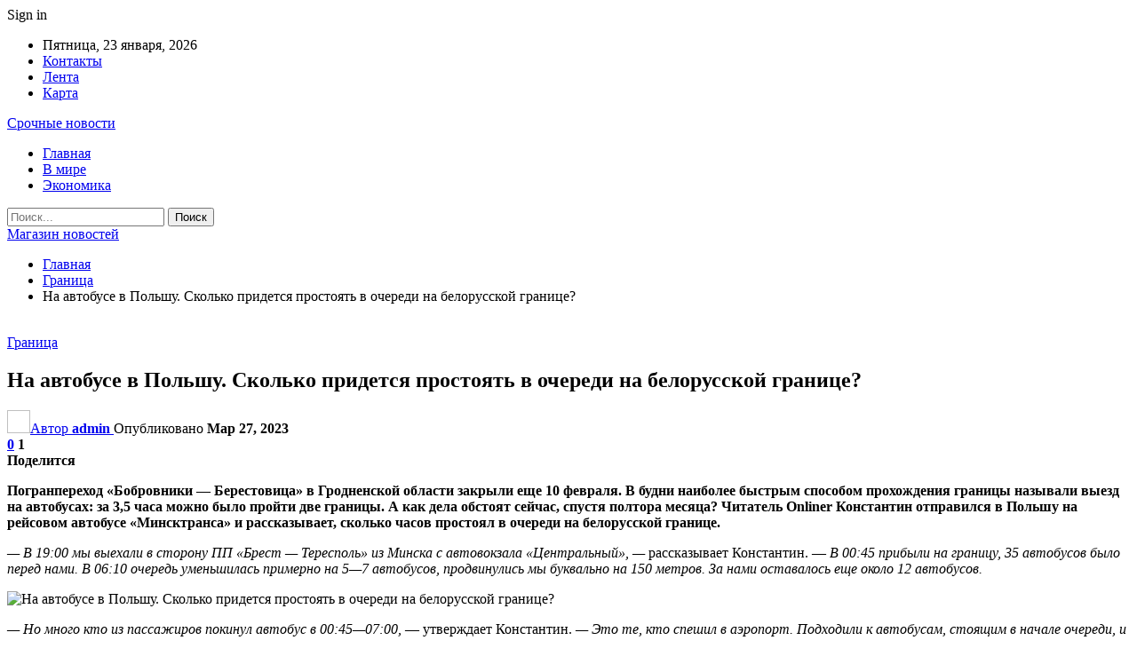

--- FILE ---
content_type: text/html; charset=UTF-8
request_url: https://ufoshop.by/granicza/na-avtobuse-v-polshu-skolko-pridetsya-prostoyat-v-ocheredi-na-belorusskoj-granicze.html
body_size: 28678
content:
	<!DOCTYPE html>
		<!--[if IE 8]>
	<html class="ie ie8" dir="ltr" lang="ru-RU" prefix="og: https://ogp.me/ns#"> <![endif]-->
	<!--[if IE 9]>
	<html class="ie ie9" dir="ltr" lang="ru-RU" prefix="og: https://ogp.me/ns#"> <![endif]-->
	<!--[if gt IE 9]><!-->
<html dir="ltr" lang="ru-RU" prefix="og: https://ogp.me/ns#"> <!--<![endif]-->
	<head>
				<meta charset="UTF-8">
		<meta http-equiv="X-UA-Compatible" content="IE=edge">
		<meta name="viewport" content="width=device-width, initial-scale=1.0">
		<link rel="pingback" href="https://ufoshop.by/xmlrpc.php"/>

		<title>На автобусе в Польшу. Сколько придется простоять в очереди на белорусской границе? | Магазин новостей</title>

		<!-- All in One SEO 4.9.2 - aioseo.com -->
	<meta name="description" content="Погранпереход «Бобровники — Берестовица» в Гродненской области закрыли еще 10 февраля. В будни наиболее быстрым способом прохождения границы называли выезд на автобусах: за 3,5 часа можно было пройти две границы. А как дела обстоят сейчас, спустя полтора месяца? Читатель Onliner Константин отправился в Польшу на рейсовом автобусе «Минсктранса» и рассказывает, сколько часов простоял в очереди" />
	<meta name="robots" content="max-snippet:-1, max-image-preview:large, max-video-preview:-1" />
	<meta name="author" content="admin"/>
	<meta name="keywords" content="#беларусь,#очередь,#польша" />
	<link rel="canonical" href="https://ufoshop.by/granicza/na-avtobuse-v-polshu-skolko-pridetsya-prostoyat-v-ocheredi-na-belorusskoj-granicze.html" />
	<meta name="generator" content="All in One SEO (AIOSEO) 4.9.2" />
		<meta property="og:locale" content="ru_RU" />
		<meta property="og:site_name" content="Магазин новостей |" />
		<meta property="og:type" content="article" />
		<meta property="og:title" content="На автобусе в Польшу. Сколько придется простоять в очереди на белорусской границе? | Магазин новостей" />
		<meta property="og:description" content="Погранпереход «Бобровники — Берестовица» в Гродненской области закрыли еще 10 февраля. В будни наиболее быстрым способом прохождения границы называли выезд на автобусах: за 3,5 часа можно было пройти две границы. А как дела обстоят сейчас, спустя полтора месяца? Читатель Onliner Константин отправился в Польшу на рейсовом автобусе «Минсктранса» и рассказывает, сколько часов простоял в очереди" />
		<meta property="og:url" content="https://ufoshop.by/granicza/na-avtobuse-v-polshu-skolko-pridetsya-prostoyat-v-ocheredi-na-belorusskoj-granicze.html" />
		<meta property="article:published_time" content="2023-03-27T04:24:36+00:00" />
		<meta property="article:modified_time" content="2023-03-27T04:24:36+00:00" />
		<meta name="twitter:card" content="summary" />
		<meta name="twitter:title" content="На автобусе в Польшу. Сколько придется простоять в очереди на белорусской границе? | Магазин новостей" />
		<meta name="twitter:description" content="Погранпереход «Бобровники — Берестовица» в Гродненской области закрыли еще 10 февраля. В будни наиболее быстрым способом прохождения границы называли выезд на автобусах: за 3,5 часа можно было пройти две границы. А как дела обстоят сейчас, спустя полтора месяца? Читатель Onliner Константин отправился в Польшу на рейсовом автобусе «Минсктранса» и рассказывает, сколько часов простоял в очереди" />
		<script type="application/ld+json" class="aioseo-schema">
			{"@context":"https:\/\/schema.org","@graph":[{"@type":"Article","@id":"https:\/\/ufoshop.by\/granicza\/na-avtobuse-v-polshu-skolko-pridetsya-prostoyat-v-ocheredi-na-belorusskoj-granicze.html#article","name":"\u041d\u0430 \u0430\u0432\u0442\u043e\u0431\u0443\u0441\u0435 \u0432 \u041f\u043e\u043b\u044c\u0448\u0443. \u0421\u043a\u043e\u043b\u044c\u043a\u043e \u043f\u0440\u0438\u0434\u0435\u0442\u0441\u044f \u043f\u0440\u043e\u0441\u0442\u043e\u044f\u0442\u044c \u0432 \u043e\u0447\u0435\u0440\u0435\u0434\u0438 \u043d\u0430 \u0431\u0435\u043b\u043e\u0440\u0443\u0441\u0441\u043a\u043e\u0439 \u0433\u0440\u0430\u043d\u0438\u0446\u0435? | \u041c\u0430\u0433\u0430\u0437\u0438\u043d \u043d\u043e\u0432\u043e\u0441\u0442\u0435\u0439","headline":"\u041d\u0430 \u0430\u0432\u0442\u043e\u0431\u0443\u0441\u0435 \u0432 \u041f\u043e\u043b\u044c\u0448\u0443. \u0421\u043a\u043e\u043b\u044c\u043a\u043e \u043f\u0440\u0438\u0434\u0435\u0442\u0441\u044f \u043f\u0440\u043e\u0441\u0442\u043e\u044f\u0442\u044c \u0432 \u043e\u0447\u0435\u0440\u0435\u0434\u0438 \u043d\u0430 \u0431\u0435\u043b\u043e\u0440\u0443\u0441\u0441\u043a\u043e\u0439 \u0433\u0440\u0430\u043d\u0438\u0446\u0435?","author":{"@id":"https:\/\/ufoshop.by\/author\/admin#author"},"publisher":{"@id":"https:\/\/ufoshop.by\/#organization"},"image":{"@type":"ImageObject","url":"https:\/\/ufoshop.by\/wp-content\/uploads\/2023\/03\/dce2a3f378f7c137892b13959dfd7459.jpg","width":600,"height":300},"datePublished":"2023-03-27T07:24:33+03:00","dateModified":"2023-03-27T07:24:33+03:00","inLanguage":"ru-RU","mainEntityOfPage":{"@id":"https:\/\/ufoshop.by\/granicza\/na-avtobuse-v-polshu-skolko-pridetsya-prostoyat-v-ocheredi-na-belorusskoj-granicze.html#webpage"},"isPartOf":{"@id":"https:\/\/ufoshop.by\/granicza\/na-avtobuse-v-polshu-skolko-pridetsya-prostoyat-v-ocheredi-na-belorusskoj-granicze.html#webpage"},"articleSection":"\u0413\u0440\u0430\u043d\u0438\u0446\u0430, #\u0431\u0435\u043b\u0430\u0440\u0443\u0441\u044c, #\u043e\u0447\u0435\u0440\u0435\u0434\u044c, #\u043f\u043e\u043b\u044c\u0448\u0430"},{"@type":"BreadcrumbList","@id":"https:\/\/ufoshop.by\/granicza\/na-avtobuse-v-polshu-skolko-pridetsya-prostoyat-v-ocheredi-na-belorusskoj-granicze.html#breadcrumblist","itemListElement":[{"@type":"ListItem","@id":"https:\/\/ufoshop.by#listItem","position":1,"name":"\u0413\u043b\u0430\u0432\u043d\u0430\u044f","item":"https:\/\/ufoshop.by","nextItem":{"@type":"ListItem","@id":"https:\/\/ufoshop.by\/category\/granicza#listItem","name":"\u0413\u0440\u0430\u043d\u0438\u0446\u0430"}},{"@type":"ListItem","@id":"https:\/\/ufoshop.by\/category\/granicza#listItem","position":2,"name":"\u0413\u0440\u0430\u043d\u0438\u0446\u0430","item":"https:\/\/ufoshop.by\/category\/granicza","nextItem":{"@type":"ListItem","@id":"https:\/\/ufoshop.by\/granicza\/na-avtobuse-v-polshu-skolko-pridetsya-prostoyat-v-ocheredi-na-belorusskoj-granicze.html#listItem","name":"\u041d\u0430 \u0430\u0432\u0442\u043e\u0431\u0443\u0441\u0435 \u0432 \u041f\u043e\u043b\u044c\u0448\u0443. \u0421\u043a\u043e\u043b\u044c\u043a\u043e \u043f\u0440\u0438\u0434\u0435\u0442\u0441\u044f \u043f\u0440\u043e\u0441\u0442\u043e\u044f\u0442\u044c \u0432 \u043e\u0447\u0435\u0440\u0435\u0434\u0438 \u043d\u0430 \u0431\u0435\u043b\u043e\u0440\u0443\u0441\u0441\u043a\u043e\u0439 \u0433\u0440\u0430\u043d\u0438\u0446\u0435?"},"previousItem":{"@type":"ListItem","@id":"https:\/\/ufoshop.by#listItem","name":"\u0413\u043b\u0430\u0432\u043d\u0430\u044f"}},{"@type":"ListItem","@id":"https:\/\/ufoshop.by\/granicza\/na-avtobuse-v-polshu-skolko-pridetsya-prostoyat-v-ocheredi-na-belorusskoj-granicze.html#listItem","position":3,"name":"\u041d\u0430 \u0430\u0432\u0442\u043e\u0431\u0443\u0441\u0435 \u0432 \u041f\u043e\u043b\u044c\u0448\u0443. \u0421\u043a\u043e\u043b\u044c\u043a\u043e \u043f\u0440\u0438\u0434\u0435\u0442\u0441\u044f \u043f\u0440\u043e\u0441\u0442\u043e\u044f\u0442\u044c \u0432 \u043e\u0447\u0435\u0440\u0435\u0434\u0438 \u043d\u0430 \u0431\u0435\u043b\u043e\u0440\u0443\u0441\u0441\u043a\u043e\u0439 \u0433\u0440\u0430\u043d\u0438\u0446\u0435?","previousItem":{"@type":"ListItem","@id":"https:\/\/ufoshop.by\/category\/granicza#listItem","name":"\u0413\u0440\u0430\u043d\u0438\u0446\u0430"}}]},{"@type":"Organization","@id":"https:\/\/ufoshop.by\/#organization","name":"\u041c\u0430\u0433\u0430\u0437\u0438\u043d \u043d\u043e\u0432\u043e\u0441\u0442\u0435\u0439","url":"https:\/\/ufoshop.by\/"},{"@type":"Person","@id":"https:\/\/ufoshop.by\/author\/admin#author","url":"https:\/\/ufoshop.by\/author\/admin","name":"admin","image":{"@type":"ImageObject","@id":"https:\/\/ufoshop.by\/granicza\/na-avtobuse-v-polshu-skolko-pridetsya-prostoyat-v-ocheredi-na-belorusskoj-granicze.html#authorImage","url":"https:\/\/secure.gravatar.com\/avatar\/312cdcf38b28165683a140e612e3f9539f86d26244a3dfc71ba6b2cdead2a3eb?s=96&d=mm&r=g","width":96,"height":96,"caption":"admin"}},{"@type":"WebPage","@id":"https:\/\/ufoshop.by\/granicza\/na-avtobuse-v-polshu-skolko-pridetsya-prostoyat-v-ocheredi-na-belorusskoj-granicze.html#webpage","url":"https:\/\/ufoshop.by\/granicza\/na-avtobuse-v-polshu-skolko-pridetsya-prostoyat-v-ocheredi-na-belorusskoj-granicze.html","name":"\u041d\u0430 \u0430\u0432\u0442\u043e\u0431\u0443\u0441\u0435 \u0432 \u041f\u043e\u043b\u044c\u0448\u0443. \u0421\u043a\u043e\u043b\u044c\u043a\u043e \u043f\u0440\u0438\u0434\u0435\u0442\u0441\u044f \u043f\u0440\u043e\u0441\u0442\u043e\u044f\u0442\u044c \u0432 \u043e\u0447\u0435\u0440\u0435\u0434\u0438 \u043d\u0430 \u0431\u0435\u043b\u043e\u0440\u0443\u0441\u0441\u043a\u043e\u0439 \u0433\u0440\u0430\u043d\u0438\u0446\u0435? | \u041c\u0430\u0433\u0430\u0437\u0438\u043d \u043d\u043e\u0432\u043e\u0441\u0442\u0435\u0439","description":"\u041f\u043e\u0433\u0440\u0430\u043d\u043f\u0435\u0440\u0435\u0445\u043e\u0434 \u00ab\u0411\u043e\u0431\u0440\u043e\u0432\u043d\u0438\u043a\u0438 \u2014 \u0411\u0435\u0440\u0435\u0441\u0442\u043e\u0432\u0438\u0446\u0430\u00bb \u0432 \u0413\u0440\u043e\u0434\u043d\u0435\u043d\u0441\u043a\u043e\u0439 \u043e\u0431\u043b\u0430\u0441\u0442\u0438 \u0437\u0430\u043a\u0440\u044b\u043b\u0438 \u0435\u0449\u0435 10 \u0444\u0435\u0432\u0440\u0430\u043b\u044f. \u0412 \u0431\u0443\u0434\u043d\u0438 \u043d\u0430\u0438\u0431\u043e\u043b\u0435\u0435 \u0431\u044b\u0441\u0442\u0440\u044b\u043c \u0441\u043f\u043e\u0441\u043e\u0431\u043e\u043c \u043f\u0440\u043e\u0445\u043e\u0436\u0434\u0435\u043d\u0438\u044f \u0433\u0440\u0430\u043d\u0438\u0446\u044b \u043d\u0430\u0437\u044b\u0432\u0430\u043b\u0438 \u0432\u044b\u0435\u0437\u0434 \u043d\u0430 \u0430\u0432\u0442\u043e\u0431\u0443\u0441\u0430\u0445: \u0437\u0430 3,5 \u0447\u0430\u0441\u0430 \u043c\u043e\u0436\u043d\u043e \u0431\u044b\u043b\u043e \u043f\u0440\u043e\u0439\u0442\u0438 \u0434\u0432\u0435 \u0433\u0440\u0430\u043d\u0438\u0446\u044b. \u0410 \u043a\u0430\u043a \u0434\u0435\u043b\u0430 \u043e\u0431\u0441\u0442\u043e\u044f\u0442 \u0441\u0435\u0439\u0447\u0430\u0441, \u0441\u043f\u0443\u0441\u0442\u044f \u043f\u043e\u043b\u0442\u043e\u0440\u0430 \u043c\u0435\u0441\u044f\u0446\u0430? \u0427\u0438\u0442\u0430\u0442\u0435\u043b\u044c Onliner \u041a\u043e\u043d\u0441\u0442\u0430\u043d\u0442\u0438\u043d \u043e\u0442\u043f\u0440\u0430\u0432\u0438\u043b\u0441\u044f \u0432 \u041f\u043e\u043b\u044c\u0448\u0443 \u043d\u0430 \u0440\u0435\u0439\u0441\u043e\u0432\u043e\u043c \u0430\u0432\u0442\u043e\u0431\u0443\u0441\u0435 \u00ab\u041c\u0438\u043d\u0441\u043a\u0442\u0440\u0430\u043d\u0441\u0430\u00bb \u0438 \u0440\u0430\u0441\u0441\u043a\u0430\u0437\u044b\u0432\u0430\u0435\u0442, \u0441\u043a\u043e\u043b\u044c\u043a\u043e \u0447\u0430\u0441\u043e\u0432 \u043f\u0440\u043e\u0441\u0442\u043e\u044f\u043b \u0432 \u043e\u0447\u0435\u0440\u0435\u0434\u0438","inLanguage":"ru-RU","isPartOf":{"@id":"https:\/\/ufoshop.by\/#website"},"breadcrumb":{"@id":"https:\/\/ufoshop.by\/granicza\/na-avtobuse-v-polshu-skolko-pridetsya-prostoyat-v-ocheredi-na-belorusskoj-granicze.html#breadcrumblist"},"author":{"@id":"https:\/\/ufoshop.by\/author\/admin#author"},"creator":{"@id":"https:\/\/ufoshop.by\/author\/admin#author"},"image":{"@type":"ImageObject","url":"https:\/\/ufoshop.by\/wp-content\/uploads\/2023\/03\/dce2a3f378f7c137892b13959dfd7459.jpg","@id":"https:\/\/ufoshop.by\/granicza\/na-avtobuse-v-polshu-skolko-pridetsya-prostoyat-v-ocheredi-na-belorusskoj-granicze.html\/#mainImage","width":600,"height":300},"primaryImageOfPage":{"@id":"https:\/\/ufoshop.by\/granicza\/na-avtobuse-v-polshu-skolko-pridetsya-prostoyat-v-ocheredi-na-belorusskoj-granicze.html#mainImage"},"datePublished":"2023-03-27T07:24:33+03:00","dateModified":"2023-03-27T07:24:33+03:00"},{"@type":"WebSite","@id":"https:\/\/ufoshop.by\/#website","url":"https:\/\/ufoshop.by\/","name":"\u041c\u0430\u0433\u0430\u0437\u0438\u043d \u043d\u043e\u0432\u043e\u0441\u0442\u0435\u0439","inLanguage":"ru-RU","publisher":{"@id":"https:\/\/ufoshop.by\/#organization"}}]}
		</script>
		<!-- All in One SEO -->


<!-- Better Open Graph, Schema.org & Twitter Integration -->
<meta property="og:locale" content="ru_ru"/>
<meta property="og:site_name" content="Магазин новостей"/>
<meta property="og:url" content="https://ufoshop.by/granicza/na-avtobuse-v-polshu-skolko-pridetsya-prostoyat-v-ocheredi-na-belorusskoj-granicze.html"/>
<meta property="og:title" content="На автобусе в Польшу. Сколько придется простоять в очереди на белорусской границе?"/>
<meta property="og:image" content="https://ufoshop.by/wp-content/uploads/2023/03/dce2a3f378f7c137892b13959dfd7459.jpg"/>
<meta property="article:section" content="Граница"/>
<meta property="article:tag" content="#польша"/>
<meta property="og:description" content="Погранпереход &laquo;Бобровники &mdash; Берестовица&raquo; в Гродненской области закрыли еще 10 февраля. В будни наиболее быстрым способом прохождения границы называли выезд на автобусах: за 3,5 часа можно было пройти две границы. А как дела обстоят "/>
<meta property="og:type" content="article"/>
<meta name="twitter:card" content="summary"/>
<meta name="twitter:url" content="https://ufoshop.by/granicza/na-avtobuse-v-polshu-skolko-pridetsya-prostoyat-v-ocheredi-na-belorusskoj-granicze.html"/>
<meta name="twitter:title" content="На автобусе в Польшу. Сколько придется простоять в очереди на белорусской границе?"/>
<meta name="twitter:description" content="Погранпереход &laquo;Бобровники &mdash; Берестовица&raquo; в Гродненской области закрыли еще 10 февраля. В будни наиболее быстрым способом прохождения границы называли выезд на автобусах: за 3,5 часа можно было пройти две границы. А как дела обстоят "/>
<meta name="twitter:image" content="https://ufoshop.by/wp-content/uploads/2023/03/dce2a3f378f7c137892b13959dfd7459.jpg"/>
<!-- / Better Open Graph, Schema.org & Twitter Integration. -->
<link rel='dns-prefetch' href='//fonts.googleapis.com' />
<link rel="alternate" type="application/rss+xml" title="Магазин новостей &raquo; Лента" href="https://ufoshop.by/feed" />
<link rel="alternate" type="application/rss+xml" title="Магазин новостей &raquo; Лента комментариев" href="https://ufoshop.by/comments/feed" />
<link rel="alternate" type="application/rss+xml" title="Магазин новостей &raquo; Лента комментариев к &laquo;На автобусе в Польшу. Сколько придется простоять в очереди на белорусской границе?&raquo;" href="https://ufoshop.by/granicza/na-avtobuse-v-polshu-skolko-pridetsya-prostoyat-v-ocheredi-na-belorusskoj-granicze.html/feed" />
<link rel="alternate" title="oEmbed (JSON)" type="application/json+oembed" href="https://ufoshop.by/wp-json/oembed/1.0/embed?url=https%3A%2F%2Fufoshop.by%2Fgranicza%2Fna-avtobuse-v-polshu-skolko-pridetsya-prostoyat-v-ocheredi-na-belorusskoj-granicze.html" />
<link rel="alternate" title="oEmbed (XML)" type="text/xml+oembed" href="https://ufoshop.by/wp-json/oembed/1.0/embed?url=https%3A%2F%2Fufoshop.by%2Fgranicza%2Fna-avtobuse-v-polshu-skolko-pridetsya-prostoyat-v-ocheredi-na-belorusskoj-granicze.html&#038;format=xml" />
<style id='wp-img-auto-sizes-contain-inline-css' type='text/css'>
img:is([sizes=auto i],[sizes^="auto," i]){contain-intrinsic-size:3000px 1500px}
/*# sourceURL=wp-img-auto-sizes-contain-inline-css */
</style>
<style id='wp-emoji-styles-inline-css' type='text/css'>

	img.wp-smiley, img.emoji {
		display: inline !important;
		border: none !important;
		box-shadow: none !important;
		height: 1em !important;
		width: 1em !important;
		margin: 0 0.07em !important;
		vertical-align: -0.1em !important;
		background: none !important;
		padding: 0 !important;
	}
/*# sourceURL=wp-emoji-styles-inline-css */
</style>
<style id='wp-block-library-inline-css' type='text/css'>
:root{--wp-block-synced-color:#7a00df;--wp-block-synced-color--rgb:122,0,223;--wp-bound-block-color:var(--wp-block-synced-color);--wp-editor-canvas-background:#ddd;--wp-admin-theme-color:#007cba;--wp-admin-theme-color--rgb:0,124,186;--wp-admin-theme-color-darker-10:#006ba1;--wp-admin-theme-color-darker-10--rgb:0,107,160.5;--wp-admin-theme-color-darker-20:#005a87;--wp-admin-theme-color-darker-20--rgb:0,90,135;--wp-admin-border-width-focus:2px}@media (min-resolution:192dpi){:root{--wp-admin-border-width-focus:1.5px}}.wp-element-button{cursor:pointer}:root .has-very-light-gray-background-color{background-color:#eee}:root .has-very-dark-gray-background-color{background-color:#313131}:root .has-very-light-gray-color{color:#eee}:root .has-very-dark-gray-color{color:#313131}:root .has-vivid-green-cyan-to-vivid-cyan-blue-gradient-background{background:linear-gradient(135deg,#00d084,#0693e3)}:root .has-purple-crush-gradient-background{background:linear-gradient(135deg,#34e2e4,#4721fb 50%,#ab1dfe)}:root .has-hazy-dawn-gradient-background{background:linear-gradient(135deg,#faaca8,#dad0ec)}:root .has-subdued-olive-gradient-background{background:linear-gradient(135deg,#fafae1,#67a671)}:root .has-atomic-cream-gradient-background{background:linear-gradient(135deg,#fdd79a,#004a59)}:root .has-nightshade-gradient-background{background:linear-gradient(135deg,#330968,#31cdcf)}:root .has-midnight-gradient-background{background:linear-gradient(135deg,#020381,#2874fc)}:root{--wp--preset--font-size--normal:16px;--wp--preset--font-size--huge:42px}.has-regular-font-size{font-size:1em}.has-larger-font-size{font-size:2.625em}.has-normal-font-size{font-size:var(--wp--preset--font-size--normal)}.has-huge-font-size{font-size:var(--wp--preset--font-size--huge)}.has-text-align-center{text-align:center}.has-text-align-left{text-align:left}.has-text-align-right{text-align:right}.has-fit-text{white-space:nowrap!important}#end-resizable-editor-section{display:none}.aligncenter{clear:both}.items-justified-left{justify-content:flex-start}.items-justified-center{justify-content:center}.items-justified-right{justify-content:flex-end}.items-justified-space-between{justify-content:space-between}.screen-reader-text{border:0;clip-path:inset(50%);height:1px;margin:-1px;overflow:hidden;padding:0;position:absolute;width:1px;word-wrap:normal!important}.screen-reader-text:focus{background-color:#ddd;clip-path:none;color:#444;display:block;font-size:1em;height:auto;left:5px;line-height:normal;padding:15px 23px 14px;text-decoration:none;top:5px;width:auto;z-index:100000}html :where(.has-border-color){border-style:solid}html :where([style*=border-top-color]){border-top-style:solid}html :where([style*=border-right-color]){border-right-style:solid}html :where([style*=border-bottom-color]){border-bottom-style:solid}html :where([style*=border-left-color]){border-left-style:solid}html :where([style*=border-width]){border-style:solid}html :where([style*=border-top-width]){border-top-style:solid}html :where([style*=border-right-width]){border-right-style:solid}html :where([style*=border-bottom-width]){border-bottom-style:solid}html :where([style*=border-left-width]){border-left-style:solid}html :where(img[class*=wp-image-]){height:auto;max-width:100%}:where(figure){margin:0 0 1em}html :where(.is-position-sticky){--wp-admin--admin-bar--position-offset:var(--wp-admin--admin-bar--height,0px)}@media screen and (max-width:600px){html :where(.is-position-sticky){--wp-admin--admin-bar--position-offset:0px}}

/*# sourceURL=wp-block-library-inline-css */
</style><style id='global-styles-inline-css' type='text/css'>
:root{--wp--preset--aspect-ratio--square: 1;--wp--preset--aspect-ratio--4-3: 4/3;--wp--preset--aspect-ratio--3-4: 3/4;--wp--preset--aspect-ratio--3-2: 3/2;--wp--preset--aspect-ratio--2-3: 2/3;--wp--preset--aspect-ratio--16-9: 16/9;--wp--preset--aspect-ratio--9-16: 9/16;--wp--preset--color--black: #000000;--wp--preset--color--cyan-bluish-gray: #abb8c3;--wp--preset--color--white: #ffffff;--wp--preset--color--pale-pink: #f78da7;--wp--preset--color--vivid-red: #cf2e2e;--wp--preset--color--luminous-vivid-orange: #ff6900;--wp--preset--color--luminous-vivid-amber: #fcb900;--wp--preset--color--light-green-cyan: #7bdcb5;--wp--preset--color--vivid-green-cyan: #00d084;--wp--preset--color--pale-cyan-blue: #8ed1fc;--wp--preset--color--vivid-cyan-blue: #0693e3;--wp--preset--color--vivid-purple: #9b51e0;--wp--preset--gradient--vivid-cyan-blue-to-vivid-purple: linear-gradient(135deg,rgb(6,147,227) 0%,rgb(155,81,224) 100%);--wp--preset--gradient--light-green-cyan-to-vivid-green-cyan: linear-gradient(135deg,rgb(122,220,180) 0%,rgb(0,208,130) 100%);--wp--preset--gradient--luminous-vivid-amber-to-luminous-vivid-orange: linear-gradient(135deg,rgb(252,185,0) 0%,rgb(255,105,0) 100%);--wp--preset--gradient--luminous-vivid-orange-to-vivid-red: linear-gradient(135deg,rgb(255,105,0) 0%,rgb(207,46,46) 100%);--wp--preset--gradient--very-light-gray-to-cyan-bluish-gray: linear-gradient(135deg,rgb(238,238,238) 0%,rgb(169,184,195) 100%);--wp--preset--gradient--cool-to-warm-spectrum: linear-gradient(135deg,rgb(74,234,220) 0%,rgb(151,120,209) 20%,rgb(207,42,186) 40%,rgb(238,44,130) 60%,rgb(251,105,98) 80%,rgb(254,248,76) 100%);--wp--preset--gradient--blush-light-purple: linear-gradient(135deg,rgb(255,206,236) 0%,rgb(152,150,240) 100%);--wp--preset--gradient--blush-bordeaux: linear-gradient(135deg,rgb(254,205,165) 0%,rgb(254,45,45) 50%,rgb(107,0,62) 100%);--wp--preset--gradient--luminous-dusk: linear-gradient(135deg,rgb(255,203,112) 0%,rgb(199,81,192) 50%,rgb(65,88,208) 100%);--wp--preset--gradient--pale-ocean: linear-gradient(135deg,rgb(255,245,203) 0%,rgb(182,227,212) 50%,rgb(51,167,181) 100%);--wp--preset--gradient--electric-grass: linear-gradient(135deg,rgb(202,248,128) 0%,rgb(113,206,126) 100%);--wp--preset--gradient--midnight: linear-gradient(135deg,rgb(2,3,129) 0%,rgb(40,116,252) 100%);--wp--preset--font-size--small: 13px;--wp--preset--font-size--medium: 20px;--wp--preset--font-size--large: 36px;--wp--preset--font-size--x-large: 42px;--wp--preset--spacing--20: 0.44rem;--wp--preset--spacing--30: 0.67rem;--wp--preset--spacing--40: 1rem;--wp--preset--spacing--50: 1.5rem;--wp--preset--spacing--60: 2.25rem;--wp--preset--spacing--70: 3.38rem;--wp--preset--spacing--80: 5.06rem;--wp--preset--shadow--natural: 6px 6px 9px rgba(0, 0, 0, 0.2);--wp--preset--shadow--deep: 12px 12px 50px rgba(0, 0, 0, 0.4);--wp--preset--shadow--sharp: 6px 6px 0px rgba(0, 0, 0, 0.2);--wp--preset--shadow--outlined: 6px 6px 0px -3px rgb(255, 255, 255), 6px 6px rgb(0, 0, 0);--wp--preset--shadow--crisp: 6px 6px 0px rgb(0, 0, 0);}:where(.is-layout-flex){gap: 0.5em;}:where(.is-layout-grid){gap: 0.5em;}body .is-layout-flex{display: flex;}.is-layout-flex{flex-wrap: wrap;align-items: center;}.is-layout-flex > :is(*, div){margin: 0;}body .is-layout-grid{display: grid;}.is-layout-grid > :is(*, div){margin: 0;}:where(.wp-block-columns.is-layout-flex){gap: 2em;}:where(.wp-block-columns.is-layout-grid){gap: 2em;}:where(.wp-block-post-template.is-layout-flex){gap: 1.25em;}:where(.wp-block-post-template.is-layout-grid){gap: 1.25em;}.has-black-color{color: var(--wp--preset--color--black) !important;}.has-cyan-bluish-gray-color{color: var(--wp--preset--color--cyan-bluish-gray) !important;}.has-white-color{color: var(--wp--preset--color--white) !important;}.has-pale-pink-color{color: var(--wp--preset--color--pale-pink) !important;}.has-vivid-red-color{color: var(--wp--preset--color--vivid-red) !important;}.has-luminous-vivid-orange-color{color: var(--wp--preset--color--luminous-vivid-orange) !important;}.has-luminous-vivid-amber-color{color: var(--wp--preset--color--luminous-vivid-amber) !important;}.has-light-green-cyan-color{color: var(--wp--preset--color--light-green-cyan) !important;}.has-vivid-green-cyan-color{color: var(--wp--preset--color--vivid-green-cyan) !important;}.has-pale-cyan-blue-color{color: var(--wp--preset--color--pale-cyan-blue) !important;}.has-vivid-cyan-blue-color{color: var(--wp--preset--color--vivid-cyan-blue) !important;}.has-vivid-purple-color{color: var(--wp--preset--color--vivid-purple) !important;}.has-black-background-color{background-color: var(--wp--preset--color--black) !important;}.has-cyan-bluish-gray-background-color{background-color: var(--wp--preset--color--cyan-bluish-gray) !important;}.has-white-background-color{background-color: var(--wp--preset--color--white) !important;}.has-pale-pink-background-color{background-color: var(--wp--preset--color--pale-pink) !important;}.has-vivid-red-background-color{background-color: var(--wp--preset--color--vivid-red) !important;}.has-luminous-vivid-orange-background-color{background-color: var(--wp--preset--color--luminous-vivid-orange) !important;}.has-luminous-vivid-amber-background-color{background-color: var(--wp--preset--color--luminous-vivid-amber) !important;}.has-light-green-cyan-background-color{background-color: var(--wp--preset--color--light-green-cyan) !important;}.has-vivid-green-cyan-background-color{background-color: var(--wp--preset--color--vivid-green-cyan) !important;}.has-pale-cyan-blue-background-color{background-color: var(--wp--preset--color--pale-cyan-blue) !important;}.has-vivid-cyan-blue-background-color{background-color: var(--wp--preset--color--vivid-cyan-blue) !important;}.has-vivid-purple-background-color{background-color: var(--wp--preset--color--vivid-purple) !important;}.has-black-border-color{border-color: var(--wp--preset--color--black) !important;}.has-cyan-bluish-gray-border-color{border-color: var(--wp--preset--color--cyan-bluish-gray) !important;}.has-white-border-color{border-color: var(--wp--preset--color--white) !important;}.has-pale-pink-border-color{border-color: var(--wp--preset--color--pale-pink) !important;}.has-vivid-red-border-color{border-color: var(--wp--preset--color--vivid-red) !important;}.has-luminous-vivid-orange-border-color{border-color: var(--wp--preset--color--luminous-vivid-orange) !important;}.has-luminous-vivid-amber-border-color{border-color: var(--wp--preset--color--luminous-vivid-amber) !important;}.has-light-green-cyan-border-color{border-color: var(--wp--preset--color--light-green-cyan) !important;}.has-vivid-green-cyan-border-color{border-color: var(--wp--preset--color--vivid-green-cyan) !important;}.has-pale-cyan-blue-border-color{border-color: var(--wp--preset--color--pale-cyan-blue) !important;}.has-vivid-cyan-blue-border-color{border-color: var(--wp--preset--color--vivid-cyan-blue) !important;}.has-vivid-purple-border-color{border-color: var(--wp--preset--color--vivid-purple) !important;}.has-vivid-cyan-blue-to-vivid-purple-gradient-background{background: var(--wp--preset--gradient--vivid-cyan-blue-to-vivid-purple) !important;}.has-light-green-cyan-to-vivid-green-cyan-gradient-background{background: var(--wp--preset--gradient--light-green-cyan-to-vivid-green-cyan) !important;}.has-luminous-vivid-amber-to-luminous-vivid-orange-gradient-background{background: var(--wp--preset--gradient--luminous-vivid-amber-to-luminous-vivid-orange) !important;}.has-luminous-vivid-orange-to-vivid-red-gradient-background{background: var(--wp--preset--gradient--luminous-vivid-orange-to-vivid-red) !important;}.has-very-light-gray-to-cyan-bluish-gray-gradient-background{background: var(--wp--preset--gradient--very-light-gray-to-cyan-bluish-gray) !important;}.has-cool-to-warm-spectrum-gradient-background{background: var(--wp--preset--gradient--cool-to-warm-spectrum) !important;}.has-blush-light-purple-gradient-background{background: var(--wp--preset--gradient--blush-light-purple) !important;}.has-blush-bordeaux-gradient-background{background: var(--wp--preset--gradient--blush-bordeaux) !important;}.has-luminous-dusk-gradient-background{background: var(--wp--preset--gradient--luminous-dusk) !important;}.has-pale-ocean-gradient-background{background: var(--wp--preset--gradient--pale-ocean) !important;}.has-electric-grass-gradient-background{background: var(--wp--preset--gradient--electric-grass) !important;}.has-midnight-gradient-background{background: var(--wp--preset--gradient--midnight) !important;}.has-small-font-size{font-size: var(--wp--preset--font-size--small) !important;}.has-medium-font-size{font-size: var(--wp--preset--font-size--medium) !important;}.has-large-font-size{font-size: var(--wp--preset--font-size--large) !important;}.has-x-large-font-size{font-size: var(--wp--preset--font-size--x-large) !important;}
/*# sourceURL=global-styles-inline-css */
</style>

<style id='classic-theme-styles-inline-css' type='text/css'>
/*! This file is auto-generated */
.wp-block-button__link{color:#fff;background-color:#32373c;border-radius:9999px;box-shadow:none;text-decoration:none;padding:calc(.667em + 2px) calc(1.333em + 2px);font-size:1.125em}.wp-block-file__button{background:#32373c;color:#fff;text-decoration:none}
/*# sourceURL=/wp-includes/css/classic-themes.min.css */
</style>
<link rel='stylesheet' id='contact-form-7-css' href='https://ufoshop.by/wp-content/plugins/contact-form-7/includes/css/styles.css?ver=6.1.4' type='text/css' media='all' />
<link rel='stylesheet' id='bf-slick-css' href='https://ufoshop.by/wp-content/themes/publisher/includes/libs/better-framework/assets/css/slick.min.css?ver=3.10.22' type='text/css' media='all' />
<link rel='stylesheet' id='pretty-photo-css' href='https://ufoshop.by/wp-content/themes/publisher/includes/libs/better-framework/assets/css/pretty-photo.min.css?ver=3.10.22' type='text/css' media='all' />
<link rel='stylesheet' id='bs-icons-css' href='https://ufoshop.by/wp-content/themes/publisher/includes/libs/better-framework/assets/css/bs-icons.css?ver=3.10.22' type='text/css' media='all' />
<link rel='stylesheet' id='theme-libs-css' href='https://ufoshop.by/wp-content/themes/publisher/css/theme-libs.min.css?ver=7.7.0' type='text/css' media='all' />
<link rel='stylesheet' id='fontawesome-css' href='https://ufoshop.by/wp-content/themes/publisher/includes/libs/better-framework/assets/css/font-awesome.min.css?ver=3.10.22' type='text/css' media='all' />
<link rel='stylesheet' id='publisher-css' href='https://ufoshop.by/wp-content/themes/publisher/style-7.7.0.min.css?ver=7.7.0' type='text/css' media='all' />
<link rel='stylesheet' id='better-framework-main-fonts-css' href='https://fonts.googleapis.com/css?family=Roboto:400,500,400italic&#038;subset=greek' type='text/css' media='all' />
<script type="text/javascript" src="https://ufoshop.by/wp-includes/js/jquery/jquery.min.js?ver=3.7.1" id="jquery-core-js"></script>
<script type="text/javascript" src="https://ufoshop.by/wp-includes/js/jquery/jquery-migrate.min.js?ver=3.4.1" id="jquery-migrate-js"></script>
<link rel="https://api.w.org/" href="https://ufoshop.by/wp-json/" /><link rel="alternate" title="JSON" type="application/json" href="https://ufoshop.by/wp-json/wp/v2/posts/20341" /><link rel="EditURI" type="application/rsd+xml" title="RSD" href="https://ufoshop.by/xmlrpc.php?rsd" />
<meta name="generator" content="WordPress 6.9" />
<link rel='shortlink' href='https://ufoshop.by/?p=20341' />
			<link rel="amphtml" href="https://ufoshop.by/amp/granicza/na-avtobuse-v-polshu-skolko-pridetsya-prostoyat-v-ocheredi-na-belorusskoj-granicze.html"/>
			<script type="application/ld+json">{
    "@context": "http:\/\/schema.org\/",
    "@type": "Organization",
    "@id": "#organization",
    "url": "https:\/\/ufoshop.by\/",
    "name": "\u041c\u0430\u0433\u0430\u0437\u0438\u043d \u043d\u043e\u0432\u043e\u0441\u0442\u0435\u0439",
    "description": ""
}</script>
<script type="application/ld+json">{
    "@context": "http:\/\/schema.org\/",
    "@type": "WebSite",
    "name": "\u041c\u0430\u0433\u0430\u0437\u0438\u043d \u043d\u043e\u0432\u043e\u0441\u0442\u0435\u0439",
    "alternateName": "",
    "url": "https:\/\/ufoshop.by\/"
}</script>
<script type="application/ld+json">{
    "@context": "http:\/\/schema.org\/",
    "@type": "BlogPosting",
    "headline": "\u041d\u0430 \u0430\u0432\u0442\u043e\u0431\u0443\u0441\u0435 \u0432 \u041f\u043e\u043b\u044c\u0448\u0443. \u0421\u043a\u043e\u043b\u044c\u043a\u043e \u043f\u0440\u0438\u0434\u0435\u0442\u0441\u044f \u043f\u0440\u043e\u0441\u0442\u043e\u044f\u0442\u044c \u0432 \u043e\u0447\u0435\u0440\u0435\u0434\u0438 \u043d\u0430 \u0431\u0435\u043b\u043e\u0440\u0443\u0441\u0441\u043a\u043e\u0439 \u0433\u0440\u0430\u043d\u0438\u0446\u0435?",
    "description": "\u041f\u043e\u0433\u0440\u0430\u043d\u043f\u0435\u0440\u0435\u0445\u043e\u0434 &laquo;\u0411\u043e\u0431\u0440\u043e\u0432\u043d\u0438\u043a\u0438 &mdash; \u0411\u0435\u0440\u0435\u0441\u0442\u043e\u0432\u0438\u0446\u0430&raquo; \u0432 \u0413\u0440\u043e\u0434\u043d\u0435\u043d\u0441\u043a\u043e\u0439 \u043e\u0431\u043b\u0430\u0441\u0442\u0438 \u0437\u0430\u043a\u0440\u044b\u043b\u0438 \u0435\u0449\u0435 10 \u0444\u0435\u0432\u0440\u0430\u043b\u044f. \u0412 \u0431\u0443\u0434\u043d\u0438 \u043d\u0430\u0438\u0431\u043e\u043b\u0435\u0435 \u0431\u044b\u0441\u0442\u0440\u044b\u043c \u0441\u043f\u043e\u0441\u043e\u0431\u043e\u043c \u043f\u0440\u043e\u0445\u043e\u0436\u0434\u0435\u043d\u0438\u044f \u0433\u0440\u0430\u043d\u0438\u0446\u044b \u043d\u0430\u0437\u044b\u0432\u0430\u043b\u0438 \u0432\u044b\u0435\u0437\u0434 \u043d\u0430 \u0430\u0432\u0442\u043e\u0431\u0443\u0441\u0430\u0445: \u0437\u0430 3,5 \u0447\u0430\u0441\u0430 \u043c\u043e\u0436\u043d\u043e \u0431\u044b\u043b\u043e \u043f\u0440\u043e\u0439\u0442\u0438 \u0434\u0432\u0435 \u0433\u0440\u0430\u043d\u0438\u0446\u044b. \u0410 \u043a\u0430\u043a \u0434\u0435\u043b\u0430 \u043e\u0431\u0441\u0442\u043e\u044f\u0442 ",
    "datePublished": "2023-03-27",
    "dateModified": "2023-03-27",
    "author": {
        "@type": "Person",
        "@id": "#person-admin",
        "name": "admin"
    },
    "image": {
        "@type": "ImageObject",
        "url": "https:\/\/ufoshop.by\/wp-content\/uploads\/2023\/03\/dce2a3f378f7c137892b13959dfd7459.jpg",
        "width": 600,
        "height": 300
    },
    "interactionStatistic": [
        {
            "@type": "InteractionCounter",
            "interactionType": "http:\/\/schema.org\/CommentAction",
            "userInteractionCount": "0"
        }
    ],
    "publisher": {
        "@id": "#organization"
    },
    "mainEntityOfPage": "https:\/\/ufoshop.by\/granicza\/na-avtobuse-v-polshu-skolko-pridetsya-prostoyat-v-ocheredi-na-belorusskoj-granicze.html"
}</script>
<link rel='stylesheet' id='7.7.0-1761834876' href='https://ufoshop.by/wp-content/bs-booster-cache/8f0c34d626ca8867be652c2839d70f8e.css' type='text/css' media='all' />
<link rel="icon" href="https://ufoshop.by/wp-content/uploads/2022/07/cropped-u-32x32.png" sizes="32x32" />
<link rel="icon" href="https://ufoshop.by/wp-content/uploads/2022/07/cropped-u-192x192.png" sizes="192x192" />
<link rel="apple-touch-icon" href="https://ufoshop.by/wp-content/uploads/2022/07/cropped-u-180x180.png" />
<meta name="msapplication-TileImage" content="https://ufoshop.by/wp-content/uploads/2022/07/cropped-u-270x270.png" />
	</head>

<body class="wp-singular post-template-default single single-post postid-20341 single-format-standard wp-theme-publisher bs-theme bs-publisher bs-publisher-clean-magazine active-light-box active-top-line ltr close-rh page-layout-2-col-right full-width main-menu-sticky-smart active-ajax-search single-prim-cat-9 single-cat-9  bs-ll-a" dir="ltr">
		<div class="main-wrap content-main-wrap">
			<header id="header" class="site-header header-style-2 boxed" itemscope="itemscope" itemtype="https://schema.org/WPHeader">

		<section class="topbar topbar-style-1 hidden-xs hidden-xs">
	<div class="content-wrap">
		<div class="container">
			<div class="topbar-inner clearfix">

									<div class="section-links">
													<a class="topbar-sign-in "
							   data-toggle="modal" data-target="#bsLoginModal">
								<i class="fa fa-user-circle"></i> Sign in							</a>

							<div class="modal sign-in-modal fade" id="bsLoginModal" tabindex="-1" role="dialog"
							     style="display: none">
								<div class="modal-dialog" role="document">
									<div class="modal-content">
											<span class="close-modal" data-dismiss="modal" aria-label="Close"><i
														class="fa fa-close"></i></span>
										<div class="modal-body">
											<div id="form_61842_" class="bs-shortcode bs-login-shortcode ">
		<div class="bs-login bs-type-login"  style="display:none">

					<div class="bs-login-panel bs-login-sign-panel bs-current-login-panel">
								<form name="loginform"
				      action="https://ufoshop.by/wp-login.php" method="post">

					
					<div class="login-header">
						<span class="login-icon fa fa-user-circle main-color"></span>
						<p>Welcome, Login to your account.</p>
					</div>
					
					<div class="login-field login-username">
						<input type="text" name="log" id="form_61842_user_login" class="input"
						       value="" size="20"
						       placeholder="Username or Email..." required/>
					</div>

					<div class="login-field login-password">
						<input type="password" name="pwd" id="form_61842_user_pass"
						       class="input"
						       value="" size="20" placeholder="Password..."
						       required/>
					</div>

					
					<div class="login-field">
						<a href="https://ufoshop.by/wp-login.php?action=lostpassword&redirect_to=https%3A%2F%2Fufoshop.by%2Fgranicza%2Fna-avtobuse-v-polshu-skolko-pridetsya-prostoyat-v-ocheredi-na-belorusskoj-granicze.html"
						   class="go-reset-panel">Forget password?</a>

													<span class="login-remember">
							<input class="remember-checkbox" name="rememberme" type="checkbox"
							       id="form_61842_rememberme"
							       value="forever"  />
							<label class="remember-label">Remember me</label>
						</span>
											</div>

					
					<div class="login-field login-submit">
						<input type="submit" name="wp-submit"
						       class="button-primary login-btn"
						       value="Log In"/>
						<input type="hidden" name="redirect_to" value="https://ufoshop.by/granicza/na-avtobuse-v-polshu-skolko-pridetsya-prostoyat-v-ocheredi-na-belorusskoj-granicze.html"/>
					</div>

									</form>
			</div>

			<div class="bs-login-panel bs-login-reset-panel">

				<span class="go-login-panel"><i
							class="fa fa-angle-left"></i> Sign in</span>

				<div class="bs-login-reset-panel-inner">
					<div class="login-header">
						<span class="login-icon fa fa-support"></span>
						<p>Recover your password.</p>
						<p>A password will be e-mailed to you.</p>
					</div>
										<form name="lostpasswordform" id="form_61842_lostpasswordform"
					      action="https://ufoshop.by/wp-login.php?action=lostpassword"
					      method="post">

						<div class="login-field reset-username">
							<input type="text" name="user_login" class="input" value=""
							       placeholder="Username or Email..."
							       required/>
						</div>

						
						<div class="login-field reset-submit">

							<input type="hidden" name="redirect_to" value=""/>
							<input type="submit" name="wp-submit" class="login-btn"
							       value="Send My Password"/>

						</div>
					</form>
				</div>
			</div>
			</div>
	</div>
										</div>
									</div>
								</div>
							</div>
												</div>
				
				<div class="section-menu">
						<div id="menu-top" class="menu top-menu-wrapper" role="navigation" itemscope="itemscope" itemtype="https://schema.org/SiteNavigationElement">
		<nav class="top-menu-container">

			<ul id="top-navigation" class="top-menu menu clearfix bsm-pure">
									<li id="topbar-date" class="menu-item menu-item-date">
					<span
						class="topbar-date">Пятница, 23 января, 2026</span>
					</li>
					<li id="menu-item-34" class="menu-item menu-item-type-post_type menu-item-object-page better-anim-fade menu-item-34"><a href="https://ufoshop.by/kontakty">Контакты</a></li>
<li id="menu-item-35" class="menu-item menu-item-type-post_type menu-item-object-page better-anim-fade menu-item-35"><a href="https://ufoshop.by/lenta">Лента</a></li>
<li id="menu-item-75" class="menu-item menu-item-type-custom menu-item-object-custom better-anim-fade menu-item-75"><a href="/sitemap.xml">Карта</a></li>
			</ul>

		</nav>
	</div>
				</div>
			</div>
		</div>
	</div>
</section>
		<div class="header-inner">
			<div class="content-wrap">
				<div class="container">
					<div class="row">
						<div class="row-height">
							<div class="logo-col col-xs-12">
								<div class="col-inside">
									<div id="site-branding" class="site-branding">
	<p  id="site-title" class="logo h1 text-logo">
	<a href="https://ufoshop.by/" itemprop="url" rel="home">
		Срочные новости	</a>
</p>
</div><!-- .site-branding -->
								</div>
							</div>
													</div>
					</div>
				</div>
			</div>
		</div>

		<div id="menu-main" class="menu main-menu-wrapper show-search-item menu-actions-btn-width-1" role="navigation" itemscope="itemscope" itemtype="https://schema.org/SiteNavigationElement">
	<div class="main-menu-inner">
		<div class="content-wrap">
			<div class="container">

				<nav class="main-menu-container">
					<ul id="main-navigation" class="main-menu menu bsm-pure clearfix">
						<li id="menu-item-30" class="menu-item menu-item-type-custom menu-item-object-custom menu-item-home better-anim-fade menu-item-30"><a href="https://ufoshop.by/">Главная</a></li>
<li id="menu-item-31" class="menu-item menu-item-type-taxonomy menu-item-object-category menu-term-1 better-anim-fade menu-item-31"><a href="https://ufoshop.by/category/v-mire">В мире</a></li>
<li id="menu-item-74" class="menu-item menu-item-type-taxonomy menu-item-object-category menu-term-18 better-anim-fade menu-item-74"><a href="https://ufoshop.by/category/ekonomika">Экономика</a></li>
					</ul><!-- #main-navigation -->
											<div class="menu-action-buttons width-1">
															<div class="search-container close">
									<span class="search-handler"><i class="fa fa-search"></i></span>

									<div class="search-box clearfix">
										<form role="search" method="get" class="search-form clearfix" action="https://ufoshop.by">
	<input type="search" class="search-field"
	       placeholder="Поиск..."
	       value="" name="s"
	       title="Искать:"
	       autocomplete="off">
	<input type="submit" class="search-submit" value="Поиск">
</form><!-- .search-form -->
									</div>
								</div>
														</div>
										</nav><!-- .main-menu-container -->

			</div>
		</div>
	</div>
</div><!-- .menu -->
	</header><!-- .header -->
	<div class="rh-header clearfix dark deferred-block-exclude">
		<div class="rh-container clearfix">

			<div class="menu-container close">
				<span class="menu-handler"><span class="lines"></span></span>
			</div><!-- .menu-container -->

			<div class="logo-container rh-text-logo">
				<a href="https://ufoshop.by/" itemprop="url" rel="home">
					Магазин новостей				</a>
			</div><!-- .logo-container -->
		</div><!-- .rh-container -->
	</div><!-- .rh-header -->
<nav role="navigation" aria-label="Breadcrumbs" class="bf-breadcrumb clearfix bc-top-style"><div class="container bf-breadcrumb-container"><ul class="bf-breadcrumb-items" itemscope itemtype="http://schema.org/BreadcrumbList"><meta name="numberOfItems" content="3" /><meta name="itemListOrder" content="Ascending" /><li itemprop="itemListElement" itemscope itemtype="http://schema.org/ListItem" class="bf-breadcrumb-item bf-breadcrumb-begin"><a itemprop="item" href="https://ufoshop.by" rel="home"><span itemprop="name">Главная</span></a><meta itemprop="position" content="1" /></li><li itemprop="itemListElement" itemscope itemtype="http://schema.org/ListItem" class="bf-breadcrumb-item"><a itemprop="item" href="https://ufoshop.by/category/granicza" ><span itemprop="name">Граница</span></a><meta itemprop="position" content="2" /></li><li itemprop="itemListElement" itemscope itemtype="http://schema.org/ListItem" class="bf-breadcrumb-item bf-breadcrumb-end"><span itemprop="name">На автобусе в Польшу. Сколько придется простоять в очереди на белорусской границе?</span><meta itemprop="item" content="https://ufoshop.by/granicza/na-avtobuse-v-polshu-skolko-pridetsya-prostoyat-v-ocheredi-na-belorusskoj-granicze.html"/><meta itemprop="position" content="3" /></li></ul></div></nav><div class="content-wrap">
		<main id="content" class="content-container">

		<div class="container layout-2-col layout-2-col-1 layout-right-sidebar layout-bc-before post-template-10">

			<div class="row main-section">
										<div class="col-sm-8 content-column">
							<div class="single-container">
																<article id="post-20341" class="post-20341 post type-post status-publish format-standard has-post-thumbnail  category-granicza tag-belarus tag-ochered tag-polsha single-post-content">
									<div class="single-featured"><a class="post-thumbnail open-lightbox" href="https://ufoshop.by/wp-content/uploads/2023/03/dce2a3f378f7c137892b13959dfd7459.jpg"><img  alt="" data-src="https://ufoshop.by/wp-content/uploads/2023/03/dce2a3f378f7c137892b13959dfd7459.jpg">											</a>
											</div>
																		<div class="post-header-inner">
										<div class="post-header-title">
											<div class="term-badges floated"><span class="term-badge term-9"><a href="https://ufoshop.by/category/granicza">Граница</a></span></div>											<h1 class="single-post-title">
												<span class="post-title" itemprop="headline">На автобусе в Польшу. Сколько придется простоять в очереди на белорусской границе?</span>
											</h1>
											<div class="post-meta single-post-meta">
			<a href="https://ufoshop.by/author/admin"
		   title="Обзор Автор статьи"
		   class="post-author-a post-author-avatar">
			<img alt=''  data-src='https://secure.gravatar.com/avatar/312cdcf38b28165683a140e612e3f9539f86d26244a3dfc71ba6b2cdead2a3eb?s=26&d=mm&r=g' class='avatar avatar-26 photo avatar-default' height='26' width='26' /><span class="post-author-name">Автор <b>admin</b></span>		</a>
					<span class="time"><time class="post-published updated"
			                         datetime="2023-03-27T07:24:33+03:00">Опубликовано <b>Мар 27, 2023</b></time></span>
			</div>
										</div>
									</div>
											<div class="post-share single-post-share top-share clearfix style-1">
			<div class="post-share-btn-group">
				<a href="https://ufoshop.by/granicza/na-avtobuse-v-polshu-skolko-pridetsya-prostoyat-v-ocheredi-na-belorusskoj-granicze.html#respond" class="post-share-btn post-share-btn-comments comments" title="Оставить комментарий дальше: &quot;На автобусе в Польшу. Сколько придется простоять в очереди на белорусской границе?&quot;"><i class="bf-icon fa fa-comments" aria-hidden="true"></i> <b class="number">0</b></a><span class="views post-share-btn post-share-btn-views rank-default" data-bpv-post="20341"><i class="bf-icon  fa fa-eye"></i> <b class="number">1</b></span>			</div>
						<div class="share-handler-wrap ">
				<span class="share-handler post-share-btn rank-default">
					<i class="bf-icon  fa fa-share-alt"></i>						<b class="text">Поделится</b>
										</span>
				<span class="social-item facebook"><a href="https://www.facebook.com/sharer.php?u=https%3A%2F%2Fufoshop.by%2Fgranicza%2Fna-avtobuse-v-polshu-skolko-pridetsya-prostoyat-v-ocheredi-na-belorusskoj-granicze.html" target="_blank" rel="nofollow noreferrer" class="bs-button-el" onclick="window.open(this.href, 'share-facebook','left=50,top=50,width=600,height=320,toolbar=0'); return false;"><span class="icon"><i class="bf-icon fa fa-facebook"></i></span></a></span><span class="social-item twitter"><a href="https://twitter.com/share?text=На автобусе в Польшу. Сколько придется простоять в очереди на белорусской границе?&url=https%3A%2F%2Fufoshop.by%2Fgranicza%2Fna-avtobuse-v-polshu-skolko-pridetsya-prostoyat-v-ocheredi-na-belorusskoj-granicze.html" target="_blank" rel="nofollow noreferrer" class="bs-button-el" onclick="window.open(this.href, 'share-twitter','left=50,top=50,width=600,height=320,toolbar=0'); return false;"><span class="icon"><i class="bf-icon fa fa-twitter"></i></span></a></span><span class="social-item google_plus"><a href="https://plus.google.com/share?url=https%3A%2F%2Fufoshop.by%2Fgranicza%2Fna-avtobuse-v-polshu-skolko-pridetsya-prostoyat-v-ocheredi-na-belorusskoj-granicze.html" target="_blank" rel="nofollow noreferrer" class="bs-button-el" onclick="window.open(this.href, 'share-google_plus','left=50,top=50,width=600,height=320,toolbar=0'); return false;"><span class="icon"><i class="bf-icon fa fa-google"></i></span></a></span><span class="social-item reddit"><a href="https://reddit.com/submit?url=https%3A%2F%2Fufoshop.by%2Fgranicza%2Fna-avtobuse-v-polshu-skolko-pridetsya-prostoyat-v-ocheredi-na-belorusskoj-granicze.html&title=На автобусе в Польшу. Сколько придется простоять в очереди на белорусской границе?" target="_blank" rel="nofollow noreferrer" class="bs-button-el" onclick="window.open(this.href, 'share-reddit','left=50,top=50,width=600,height=320,toolbar=0'); return false;"><span class="icon"><i class="bf-icon fa fa-reddit-alien"></i></span></a></span><span class="social-item whatsapp"><a href="whatsapp://send?text=На автобусе в Польшу. Сколько придется простоять в очереди на белорусской границе? %0A%0A https%3A%2F%2Fufoshop.by%2Fgranicza%2Fna-avtobuse-v-polshu-skolko-pridetsya-prostoyat-v-ocheredi-na-belorusskoj-granicze.html" target="_blank" rel="nofollow noreferrer" class="bs-button-el" onclick="window.open(this.href, 'share-whatsapp','left=50,top=50,width=600,height=320,toolbar=0'); return false;"><span class="icon"><i class="bf-icon fa fa-whatsapp"></i></span></a></span><span class="social-item pinterest"><a href="https://pinterest.com/pin/create/button/?url=https%3A%2F%2Fufoshop.by%2Fgranicza%2Fna-avtobuse-v-polshu-skolko-pridetsya-prostoyat-v-ocheredi-na-belorusskoj-granicze.html&media=https://ufoshop.by/wp-content/uploads/2023/03/dce2a3f378f7c137892b13959dfd7459.jpg&description=На автобусе в Польшу. Сколько придется простоять в очереди на белорусской границе?" target="_blank" rel="nofollow noreferrer" class="bs-button-el" onclick="window.open(this.href, 'share-pinterest','left=50,top=50,width=600,height=320,toolbar=0'); return false;"><span class="icon"><i class="bf-icon fa fa-pinterest"></i></span></a></span><span class="social-item email"><a href="mailto:?subject=На автобусе в Польшу. Сколько придется простоять в очереди на белорусской границе?&body=https%3A%2F%2Fufoshop.by%2Fgranicza%2Fna-avtobuse-v-polshu-skolko-pridetsya-prostoyat-v-ocheredi-na-belorusskoj-granicze.html" target="_blank" rel="nofollow noreferrer" class="bs-button-el" onclick="window.open(this.href, 'share-email','left=50,top=50,width=600,height=320,toolbar=0'); return false;"><span class="icon"><i class="bf-icon fa fa-envelope-open"></i></span></a></span></div>		</div>
											<div class="entry-content clearfix single-post-content">
										<p><strong>Погранпереход &laquo;Бобровники &mdash; Берестовица&raquo; в Гродненской области закрыли еще 10 февраля. В будни наиболее быстрым способом прохождения границы называли выезд на автобусах: за 3,5 часа можно было пройти две границы. А как дела обстоят сейчас, спустя полтора месяца? Читатель Onliner Константин отправился в Польшу на рейсовом автобусе &laquo;Минсктранса&raquo; и рассказывает, сколько часов простоял в очереди на белорусской границе.</strong></p>
<p><p></p>
</p>
<p><em>&mdash; В 19:00 мы выехали в сторону ПП &laquo;Брест &mdash; Тересполь&raquo; из Минска с автовокзала &laquo;Центральный&raquo;, &mdash;</em> рассказывает Константин. &mdash; <em>В 00:45 прибыли на границу, 35 автобусов было перед нами. В 06:10 очередь уменьшилась примерно на 5&mdash;7 автобусов, продвинулись мы буквально на 150 метров. За нами оставалось еще около 12 автобусов.</em></p>
<p><p><img title="На автобусе в Польшу. Сколько придется простоять в очереди на белорусской границе?"  data-src="/wp-content/uploads/2023/03/1c46d96fa1877f552f4ec868d395db8d.jpg" alt="На автобусе в Польшу. Сколько придется простоять в очереди на белорусской границе?" /></p>
</p>
<p><em>&mdash; Но много кто из пассажиров покинул автобус в 00:45&mdash;07:00,</em> &mdash; утверждает Константин. <em>&mdash; Это те, кто спешил в аэропорт. Подходили к автобусам, стоящим в начале очереди, и как-то договаривались, чтобы их подвезли.</em></p>
<p><p><img title="На автобусе в Польшу. Сколько придется простоять в очереди на белорусской границе?"  data-src="/wp-content/uploads/2023/03/a50e6e565b88c61ff1ad95f50ae459b7.jpg" alt="На автобусе в Польшу. Сколько придется простоять в очереди на белорусской границе?" /></p>
</p>
<p><em>&mdash; В 10:00 (то есть спустя 9 часов в очереди) перед нами оставалось 8 автобусов. За нами &mdash; больше 15.</em></p>
<p>На территорию белорусского пункта пропуска, по словам Константина, рейсовый автобус попал лишь в 12:00. Итого: чуть меньше 11 с половиной часов пришлось провести в очереди на въезд в &laquo;Брест&raquo;. К 13:40, как сообщает мужчина, пассажиры автобуса прошли паспортный контроль.</p>
<p><p><img title="На автобусе в Польшу. Сколько придется простоять в очереди на белорусской границе?"  data-src="/wp-content/uploads/2023/03/6c7ad5dd52532764abf7ce71e2defe9c.jpg" alt="На автобусе в Польшу. Сколько придется простоять в очереди на белорусской границе?" /></p>
</p>
<h2>А как дела у дальнобойщиков?</h2>
<p>&laquo;Брест &mdash; Тересполь&raquo; предназначен для легковых авто, а пункт пропуска &laquo;Козловичи&raquo; &mdash; это единственный шанс пересечь границу с Польшей на грузовике. Как дела с очередями обстоят там?</p>
<p>Свежее видео, демонстрирующее масштабы колейки, опубликовал блогер Васька Пилот. По его словам, очередь растянулась на 30 км.</p>
<p><iframe allowfullscreen="" frameborder="0" height="315" scrolling="no" src="https://www.youtube.com/embed/iu0vKBS-aCA" width="100%"></iframe></p>
<p><em>&mdash; Мой знакомый сейчас находится в этой очереди,</em> &mdash; сообщает наша читательница Марина. <em>&mdash; По расстоянию она действительно достигает около 30 км и почти не двигается. Порой люди проезжают по 200 метров в день. Некоторые водители говорят, что никогда не были в очереди, которая бы так медленно двигалась. Насколько мне известно, есть те, кто без движения простоял 70 часов. Какая-то машина бесплатно подвозит воду, но ее нужно заранее заметить, чтобы остановить.</em></p>
<h2>Что говорят в Погранкомитете?</h2>
<p>С понедельника очередь легковых авто на въезд в страны ЕС увеличилась в 5 раз, фур &mdash; почти в 2, сообщает ГПК РБ. Согласно их графикам, по состоянию на 10:00 24 марта перед белорусским пунктом пропуска &laquo;Козловичи&raquo; находилось 500 грузовиков. Норма пропуска сопредельной стороной &mdash; 1200 ТС, но за сутки польскую границу пересекли лишь 598 фур, подчеркнули пограничники. Наибольшее количество легковушек на границе со странами ЕС фиксируется перед пунктом пропуска &laquo;Тересполь&raquo; (Брест).</p>
<p><p><img title="На автобусе в Польшу. Сколько придется простоять в очереди на белорусской границе?"  data-src="/wp-content/uploads/2023/03/3bf6ef5dee3cc01560c3d750be43bc31.jpg" alt="На автобусе в Польшу. Сколько придется простоять в очереди на белорусской границе?" /></p>
</p>
<p style="text-align:right;">
<!--noindex-->Источник:  <a target="_blank" rel="nofollow noopener" href="http://onlinebrest.by/novosti/na-avtobuse-v-polshu-skolko-pridetsya-prostoyat-v-ocheredi-na-belorusskoy-granice.html">onlinebrest.by </a><!--/noindex--></p>
									</div>
										<div class="entry-terms post-tags clearfix ">
		<span class="terms-label"><i class="fa fa-tags"></i></span>
		<a href="https://ufoshop.by/tag/belarus" rel="tag">#беларусь</a><a href="https://ufoshop.by/tag/ochered" rel="tag">#очередь</a><a href="https://ufoshop.by/tag/polsha" rel="tag">#польша</a>	</div>
		<div class="post-share single-post-share bottom-share clearfix style-1">
			<div class="post-share-btn-group">
				<a href="https://ufoshop.by/granicza/na-avtobuse-v-polshu-skolko-pridetsya-prostoyat-v-ocheredi-na-belorusskoj-granicze.html#respond" class="post-share-btn post-share-btn-comments comments" title="Оставить комментарий дальше: &quot;На автобусе в Польшу. Сколько придется простоять в очереди на белорусской границе?&quot;"><i class="bf-icon fa fa-comments" aria-hidden="true"></i> <b class="number">0</b></a><span class="views post-share-btn post-share-btn-views rank-default" data-bpv-post="20341"><i class="bf-icon  fa fa-eye"></i> <b class="number">1</b></span>			</div>
						<div class="share-handler-wrap ">
				<span class="share-handler post-share-btn rank-default">
					<i class="bf-icon  fa fa-share-alt"></i>						<b class="text">Поделится</b>
										</span>
				<span class="social-item facebook has-title"><a href="https://www.facebook.com/sharer.php?u=https%3A%2F%2Fufoshop.by%2Fgranicza%2Fna-avtobuse-v-polshu-skolko-pridetsya-prostoyat-v-ocheredi-na-belorusskoj-granicze.html" target="_blank" rel="nofollow noreferrer" class="bs-button-el" onclick="window.open(this.href, 'share-facebook','left=50,top=50,width=600,height=320,toolbar=0'); return false;"><span class="icon"><i class="bf-icon fa fa-facebook"></i></span><span class="item-title">Facebook</span></a></span><span class="social-item twitter has-title"><a href="https://twitter.com/share?text=На автобусе в Польшу. Сколько придется простоять в очереди на белорусской границе?&url=https%3A%2F%2Fufoshop.by%2Fgranicza%2Fna-avtobuse-v-polshu-skolko-pridetsya-prostoyat-v-ocheredi-na-belorusskoj-granicze.html" target="_blank" rel="nofollow noreferrer" class="bs-button-el" onclick="window.open(this.href, 'share-twitter','left=50,top=50,width=600,height=320,toolbar=0'); return false;"><span class="icon"><i class="bf-icon fa fa-twitter"></i></span><span class="item-title">Twitter</span></a></span><span class="social-item google_plus has-title"><a href="https://plus.google.com/share?url=https%3A%2F%2Fufoshop.by%2Fgranicza%2Fna-avtobuse-v-polshu-skolko-pridetsya-prostoyat-v-ocheredi-na-belorusskoj-granicze.html" target="_blank" rel="nofollow noreferrer" class="bs-button-el" onclick="window.open(this.href, 'share-google_plus','left=50,top=50,width=600,height=320,toolbar=0'); return false;"><span class="icon"><i class="bf-icon fa fa-google"></i></span><span class="item-title">Google+</span></a></span><span class="social-item reddit has-title"><a href="https://reddit.com/submit?url=https%3A%2F%2Fufoshop.by%2Fgranicza%2Fna-avtobuse-v-polshu-skolko-pridetsya-prostoyat-v-ocheredi-na-belorusskoj-granicze.html&title=На автобусе в Польшу. Сколько придется простоять в очереди на белорусской границе?" target="_blank" rel="nofollow noreferrer" class="bs-button-el" onclick="window.open(this.href, 'share-reddit','left=50,top=50,width=600,height=320,toolbar=0'); return false;"><span class="icon"><i class="bf-icon fa fa-reddit-alien"></i></span><span class="item-title">ReddIt</span></a></span><span class="social-item whatsapp has-title"><a href="whatsapp://send?text=На автобусе в Польшу. Сколько придется простоять в очереди на белорусской границе? %0A%0A https%3A%2F%2Fufoshop.by%2Fgranicza%2Fna-avtobuse-v-polshu-skolko-pridetsya-prostoyat-v-ocheredi-na-belorusskoj-granicze.html" target="_blank" rel="nofollow noreferrer" class="bs-button-el" onclick="window.open(this.href, 'share-whatsapp','left=50,top=50,width=600,height=320,toolbar=0'); return false;"><span class="icon"><i class="bf-icon fa fa-whatsapp"></i></span><span class="item-title">WhatsApp</span></a></span><span class="social-item pinterest has-title"><a href="https://pinterest.com/pin/create/button/?url=https%3A%2F%2Fufoshop.by%2Fgranicza%2Fna-avtobuse-v-polshu-skolko-pridetsya-prostoyat-v-ocheredi-na-belorusskoj-granicze.html&media=https://ufoshop.by/wp-content/uploads/2023/03/dce2a3f378f7c137892b13959dfd7459.jpg&description=На автобусе в Польшу. Сколько придется простоять в очереди на белорусской границе?" target="_blank" rel="nofollow noreferrer" class="bs-button-el" onclick="window.open(this.href, 'share-pinterest','left=50,top=50,width=600,height=320,toolbar=0'); return false;"><span class="icon"><i class="bf-icon fa fa-pinterest"></i></span><span class="item-title">Pinterest</span></a></span><span class="social-item email has-title"><a href="mailto:?subject=На автобусе в Польшу. Сколько придется простоять в очереди на белорусской границе?&body=https%3A%2F%2Fufoshop.by%2Fgranicza%2Fna-avtobuse-v-polshu-skolko-pridetsya-prostoyat-v-ocheredi-na-belorusskoj-granicze.html" target="_blank" rel="nofollow noreferrer" class="bs-button-el" onclick="window.open(this.href, 'share-email','left=50,top=50,width=600,height=320,toolbar=0'); return false;"><span class="icon"><i class="bf-icon fa fa-envelope-open"></i></span><span class="item-title">Эл. адрес</span></a></span></div>		</div>
										</article>
								<section class="post-author clearfix">
		<a href="https://ufoshop.by/author/admin"
	   title="Обзор Автор статьи">
		<span class="post-author-avatar" itemprop="image"><img alt=''  data-src='https://secure.gravatar.com/avatar/312cdcf38b28165683a140e612e3f9539f86d26244a3dfc71ba6b2cdead2a3eb?s=80&d=mm&r=g' class='avatar avatar-80 photo avatar-default' height='80' width='80' /></span>
	</a>

	<div class="author-title heading-typo">
		<a class="post-author-url" href="https://ufoshop.by/author/admin"><span class="post-author-name">admin</span></a>

					<span class="title-counts">7712 записей</span>
		
					<span class="title-counts">0 комментариев</span>
			</div>

	<div class="author-links">
				<ul class="author-social-icons">
					</ul>
			</div>

	<div class="post-author-bio" itemprop="description">
			</div>

</section>
	<section class="next-prev-post clearfix">

					<div class="prev-post">
				<p class="pre-title heading-typo"><i
							class="fa fa-arrow-left"></i> Предыдущая запись				</p>
				<p class="title heading-typo"><a href="https://ufoshop.by/afisha/kto-v-breste-i-rajone-vremenno-ostanetsya-bez-sveta-27-31-marta-smotrite-adresa-i-vremya.html" rel="prev">Кто в Бресте и районе временно останется без света 27-31 марта. Смотрите адреса и время</a></p>
			</div>
		
					<div class="next-post">
				<p class="pre-title heading-typo">Следующая запись <i
							class="fa fa-arrow-right"></i></p>
				<p class="title heading-typo"><a href="https://ufoshop.by/v-mire/v-kitae-pri-pokupke-toyota-daryat-eshhe-odno-avto.html" rel="next">В Китае при покупке Toyota дарят еще одно авто</a></p>
			</div>
		
	</section>
							</div>
							<div class="post-related">

	<div class="section-heading sh-t1 sh-s1 multi-tab">

					<a href="#relatedposts_1059576120_1" class="main-link active"
			   data-toggle="tab">
				<span
						class="h-text related-posts-heading">Вам также могут понравиться</span>
			</a>
			<a href="#relatedposts_1059576120_2" class="other-link" data-toggle="tab"
			   data-deferred-event="shown.bs.tab"
			   data-deferred-init="relatedposts_1059576120_2">
				<span
						class="h-text related-posts-heading">Еще от автора</span>
			</a>
		
	</div>

		<div class="tab-content">
		<div class="tab-pane bs-tab-anim bs-tab-animated active"
		     id="relatedposts_1059576120_1">
			
					<div class="bs-pagination-wrapper main-term-none next_prev ">
			<div class="listing listing-thumbnail listing-tb-2 clearfix  scolumns-3 simple-grid include-last-mobile">
	<div  class="post-23559 type-post format-standard has-post-thumbnail   listing-item listing-item-thumbnail listing-item-tb-2 main-term-9">
<div class="item-inner clearfix">
			<div class="featured featured-type-featured-image">
						<a  title="Польша закрывает границу для белорусских и российских грузовиков" data-src="https://ufoshop.by/wp-content/uploads/2023/05/d85a30c17b2c3a9b611735c3ac02e5b7.jpg" data-bs-srcset="{&quot;baseurl&quot;:&quot;https:\/\/ufoshop.by\/wp-content\/uploads\/2023\/05\/&quot;,&quot;sizes&quot;:{&quot;600&quot;:&quot;d85a30c17b2c3a9b611735c3ac02e5b7.jpg&quot;}}"					class="img-holder" href="https://ufoshop.by/granicza/polsha-zakryvaet-graniczu-dlya-belorusskih-i-rossijskih-gruzovikov.html"></a>
					</div>
	<p class="title">	<a class="post-url" href="https://ufoshop.by/granicza/polsha-zakryvaet-graniczu-dlya-belorusskih-i-rossijskih-gruzovikov.html" title="Польша закрывает границу для белорусских и российских грузовиков">
			<span class="post-title">
				Польша закрывает границу для белорусских и российских грузовиков			</span>
	</a>
	</p></div>
</div >
<div  class="post-23513 type-post format-standard has-post-thumbnail   listing-item listing-item-thumbnail listing-item-tb-2 main-term-9">
<div class="item-inner clearfix">
			<div class="featured featured-type-featured-image">
						<a  title="Пограничная Афиша и особенности службы на заставе в Беловежской пуще" data-src="https://ufoshop.by/wp-content/uploads/2023/05/6be0c53d0a3bc4a2056a5c90e90e0637.jpg" data-bs-srcset="{&quot;baseurl&quot;:&quot;https:\/\/ufoshop.by\/wp-content\/uploads\/2023\/05\/&quot;,&quot;sizes&quot;:{&quot;600&quot;:&quot;6be0c53d0a3bc4a2056a5c90e90e0637.jpg&quot;}}"					class="img-holder" href="https://ufoshop.by/granicza/pogranichnaya-afisha-i-osobennosti-sluzhby-na-zastave-v-belovezhskoj-pushhe.html"></a>
					</div>
	<p class="title">	<a class="post-url" href="https://ufoshop.by/granicza/pogranichnaya-afisha-i-osobennosti-sluzhby-na-zastave-v-belovezhskoj-pushhe.html" title="Пограничная Афиша и особенности службы на заставе в Беловежской пуще">
			<span class="post-title">
				Пограничная Афиша и особенности службы на заставе в Беловежской пуще			</span>
	</a>
	</p></div>
</div >
<div  class="post-23362 type-post format-standard has-post-thumbnail   listing-item listing-item-thumbnail listing-item-tb-2 main-term-9">
<div class="item-inner clearfix">
			<div class="featured featured-type-featured-image">
						<a  title="Сколько алкоголя и сигарет можно ввезти в Беларусь из Duty Free, напомнили в таможне" data-src="https://ufoshop.by/wp-content/uploads/2023/05/5a73c0bd700b11f113195fc10879b865.jpg" data-bs-srcset="{&quot;baseurl&quot;:&quot;https:\/\/ufoshop.by\/wp-content\/uploads\/2023\/05\/&quot;,&quot;sizes&quot;:{&quot;600&quot;:&quot;5a73c0bd700b11f113195fc10879b865.jpg&quot;}}"					class="img-holder" href="https://ufoshop.by/granicza/skolko-alkogolya-i-sigaret-mozhno-vvezti-v-belarus-iz-duty-free-napomnili-v-tamozhne.html"></a>
					</div>
	<p class="title">	<a class="post-url" href="https://ufoshop.by/granicza/skolko-alkogolya-i-sigaret-mozhno-vvezti-v-belarus-iz-duty-free-napomnili-v-tamozhne.html" title="Сколько алкоголя и сигарет можно ввезти в Беларусь из Duty Free, напомнили в таможне">
			<span class="post-title">
				Сколько алкоголя и сигарет можно ввезти в Беларусь из Duty Free, напомнили в таможне			</span>
	</a>
	</p></div>
</div >
<div  class="post-23263 type-post format-standard has-post-thumbnail   listing-item listing-item-thumbnail listing-item-tb-2 main-term-9">
<div class="item-inner clearfix">
			<div class="featured featured-type-featured-image">
						<a  title="Белорус пытался провезти 17 грамм гашиша в бейсболке и безрукавке" data-src="https://ufoshop.by/wp-content/uploads/2023/05/012f97c7cd267cece4f538172440033f.jpg" data-bs-srcset="{&quot;baseurl&quot;:&quot;https:\/\/ufoshop.by\/wp-content\/uploads\/2023\/05\/&quot;,&quot;sizes&quot;:{&quot;600&quot;:&quot;012f97c7cd267cece4f538172440033f.jpg&quot;}}"					class="img-holder" href="https://ufoshop.by/granicza/belorus-pytalsya-provezti-17-gramm-gashisha-v-bejsbolke-i-bezrukavke.html"></a>
					</div>
	<p class="title">	<a class="post-url" href="https://ufoshop.by/granicza/belorus-pytalsya-provezti-17-gramm-gashisha-v-bejsbolke-i-bezrukavke.html" title="Белорус пытался провезти 17 грамм гашиша в бейсболке и безрукавке">
			<span class="post-title">
				Белорус пытался провезти 17 грамм гашиша в бейсболке и безрукавке			</span>
	</a>
	</p></div>
</div >
	</div>
	
	</div><div class="bs-pagination bs-ajax-pagination next_prev main-term-none clearfix">
			<script>var bs_ajax_paginate_1685696309 = '{"query":{"paginate":"next_prev","count":4,"post_type":"post","posts_per_page":4,"post__not_in":[20341],"ignore_sticky_posts":1,"post_status":["publish","private"],"category__in":[9],"_layout":{"state":"1|1|0","page":"2-col-right"}},"type":"wp_query","view":"Publisher::fetch_related_posts","current_page":1,"ajax_url":"\/wp-admin\/admin-ajax.php","remove_duplicates":"0","paginate":"next_prev","_layout":{"state":"1|1|0","page":"2-col-right"},"_bs_pagin_token":"9ffd13b"}';</script>				<a class="btn-bs-pagination prev disabled" rel="prev" data-id="1685696309"
				   title="предыдущий">
					<i class="fa fa-angle-left"
					   aria-hidden="true"></i> Prev				</a>
				<a  rel="next" class="btn-bs-pagination next"
				   data-id="1685696309" title="следующий">
					Next <i
							class="fa fa-angle-right" aria-hidden="true"></i>
				</a>
				</div>
		</div>

		<div class="tab-pane bs-tab-anim bs-tab-animated bs-deferred-container"
		     id="relatedposts_1059576120_2">
					<div class="bs-pagination-wrapper main-term-none next_prev ">
				<div class="bs-deferred-load-wrapper" id="bsd_relatedposts_1059576120_2">
			<script>var bs_deferred_loading_bsd_relatedposts_1059576120_2 = '{"query":{"paginate":"next_prev","count":4,"author":1,"post_type":"post","_layout":{"state":"1|1|0","page":"2-col-right"}},"type":"wp_query","view":"Publisher::fetch_other_related_posts","current_page":1,"ajax_url":"\/wp-admin\/admin-ajax.php","remove_duplicates":"0","paginate":"next_prev","_layout":{"state":"1|1|0","page":"2-col-right"},"_bs_pagin_token":"7329490"}';</script>
		</div>
		
	</div>		</div>
	</div>
</div>
<section id="comments-template-20341" class="comments-template">
	
	
		<div id="respond" class="comment-respond">
		<p id="reply-title" class="comment-reply-title"><div class="section-heading sh-t1 sh-s1" ><span class="h-text">Оставьте ответ</span></div> <small><a rel="nofollow" id="cancel-comment-reply-link" href="/granicza/na-avtobuse-v-polshu-skolko-pridetsya-prostoyat-v-ocheredi-na-belorusskoj-granicze.html#respond" style="display:none;">Отменить ответ</a></small></p><form action="https://ufoshop.by/wp-comments-post.php" method="post" id="commentform" class="comment-form"><div class="note-before"><p>Ваш электронный адрес не будет опубликован.</p>
</div><p class="comment-wrap"><textarea name="comment" class="comment" id="comment" cols="45" rows="10" aria-required="true" placeholder="Ваш комментарий"></textarea></p><p class="author-wrap"><input name="author" class="author" id="author" type="text" value="" size="45"  aria-required="true" placeholder="Ваше имя *" /></p>
<p class="email-wrap"><input name="email" class="email" id="email" type="text" value="" size="45"  aria-required="true" placeholder="Ваш адрес электронной почты *" /></p>
<p class="url-wrap"><input name="url" class="url" id="url" type="text" value="" size="45" placeholder="Ваш сайт" /></p>
<p class="comment-form-cookies-consent"><input id="wp-comment-cookies-consent" name="wp-comment-cookies-consent" type="checkbox" value="yes" /><label for="wp-comment-cookies-consent">Сохраните мое имя, адрес электронной почты и веб-сайт в этом браузере для следующего комментария.</label></p>
<p class="form-submit"><input name="submit" type="submit" id="comment-submit" class="comment-submit" value="Оставить комментарий" /> <input type='hidden' name='comment_post_ID' value='20341' id='comment_post_ID' />
<input type='hidden' name='comment_parent' id='comment_parent' value='0' />
</p><p style="display: none;"><input type="hidden" id="akismet_comment_nonce" name="akismet_comment_nonce" value="5430750c96" /></p><p style="display: none !important;" class="akismet-fields-container" data-prefix="ak_"><label>&#916;<textarea name="ak_hp_textarea" cols="45" rows="8" maxlength="100"></textarea></label><input type="hidden" id="ak_js_1" name="ak_js" value="65"/><script>document.getElementById( "ak_js_1" ).setAttribute( "value", ( new Date() ).getTime() );</script></p></form>	</div><!-- #respond -->
	</section>
						</div><!-- .content-column -->
												<div class="col-sm-4 sidebar-column sidebar-column-primary">
							<aside id="sidebar-primary-sidebar" class="sidebar" role="complementary" aria-label="Primary Sidebar Sidebar" itemscope="itemscope" itemtype="https://schema.org/WPSideBar">
	<div id="search-2" class=" h-ni w-nt primary-sidebar-widget widget widget_search"><form role="search" method="get" class="search-form clearfix" action="https://ufoshop.by">
	<input type="search" class="search-field"
	       placeholder="Поиск..."
	       value="" name="s"
	       title="Искать:"
	       autocomplete="off">
	<input type="submit" class="search-submit" value="Поиск">
</form><!-- .search-form -->
</div><div id="bs-thumbnail-listing-1-2" class=" h-ni h-bg h-bg-507299 w-t primary-sidebar-widget widget widget_bs-thumbnail-listing-1"><div class=" bs-listing bs-listing-listing-thumbnail-1 bs-listing-single-tab">		<p class="section-heading sh-t3 sh-s7 main-term-none">

		
							<span class="h-text main-term-none main-link">
						 Интересное:					</span>
			
		
		</p>
			<div class="listing listing-thumbnail listing-tb-1 clearfix columns-1">
		<div class="post-8662 type-post format-standard has-post-thumbnail   listing-item listing-item-thumbnail listing-item-tb-1 main-term-6">
	<div class="item-inner clearfix">
					<div class="featured featured-type-featured-image">
				<a  title="Грузовик снес светофор и забор в Барановичах" data-src="https://ufoshop.by/wp-content/uploads/2022/07/e416c4451b215d66e55f195f5a0e92d2.jpg" data-bs-srcset="{&quot;baseurl&quot;:&quot;https:\/\/ufoshop.by\/wp-content\/uploads\/2022\/07\/&quot;,&quot;sizes&quot;:{&quot;600&quot;:&quot;e416c4451b215d66e55f195f5a0e92d2.jpg&quot;}}"						class="img-holder" href="https://ufoshop.by/dtp/gruzovik-snes-svetofor-i-zabor-v-baranovichah.html"></a>
							</div>
		<p class="title">		<a href="https://ufoshop.by/dtp/gruzovik-snes-svetofor-i-zabor-v-baranovichah.html" class="post-url post-title">
			Грузовик снес светофор и забор в Барановичах		</a>
		</p>	</div>
	</div >
	<div class="post-1682 type-post format-standard has-post-thumbnail   listing-item listing-item-thumbnail listing-item-tb-1 main-term-14">
	<div class="item-inner clearfix">
					<div class="featured featured-type-featured-image">
				<a  title="21-летний футболист из Зимбабве подписал контракт с «Динамо-Брест». Кто он?" data-src="https://ufoshop.by/wp-content/uploads/2022/02/037784775d40a72ca715883327a83ef2.jpg" data-bs-srcset="{&quot;baseurl&quot;:&quot;https:\/\/ufoshop.by\/wp-content\/uploads\/2022\/02\/&quot;,&quot;sizes&quot;:{&quot;600&quot;:&quot;037784775d40a72ca715883327a83ef2.jpg&quot;}}"						class="img-holder" href="https://ufoshop.by/sport/21-letnij-futbolist-iz-zimbabve-podpisal-kontrakt-s-dinamo-brest-kto-on.html"></a>
							</div>
		<p class="title">		<a href="https://ufoshop.by/sport/21-letnij-futbolist-iz-zimbabve-podpisal-kontrakt-s-dinamo-brest-kto-on.html" class="post-url post-title">
			21-летний футболист из Зимбабве подписал контракт с&hellip;		</a>
		</p>	</div>
	</div >
	<div class="post-13915 type-post format-standard has-post-thumbnail   listing-item listing-item-thumbnail listing-item-tb-1 main-term-17">
	<div class="item-inner clearfix">
					<div class="featured featured-type-featured-image">
				<a  title="В Бресте милиция ищет мужчину. Рассказываем зачем" data-src="https://ufoshop.by/wp-content/uploads/2022/10/d2b11a66e2387a3768c991baa899e445.jpg" data-bs-srcset="{&quot;baseurl&quot;:&quot;https:\/\/ufoshop.by\/wp-content\/uploads\/2022\/10\/&quot;,&quot;sizes&quot;:{&quot;407&quot;:&quot;d2b11a66e2387a3768c991baa899e445.jpg&quot;}}"						class="img-holder" href="https://ufoshop.by/raznoe/v-breste-milicziya-ishhet-muzhchinu-rasskazyvaem-zachem.html"></a>
							</div>
		<p class="title">		<a href="https://ufoshop.by/raznoe/v-breste-milicziya-ishhet-muzhchinu-rasskazyvaem-zachem.html" class="post-url post-title">
			В Бресте милиция ищет мужчину. Рассказываем зачем		</a>
		</p>	</div>
	</div >
	<div class="post-11177 type-post format-standard has-post-thumbnail   listing-item listing-item-thumbnail listing-item-tb-1 main-term-15">
	<div class="item-inner clearfix">
					<div class="featured featured-type-featured-image">
				<a  title="Брест ожидает поставок четырех новых автобусов до конца года" data-src="https://ufoshop.by/wp-content/uploads/2022/08/0d26d718f0cc0e8a29d919dd4deea180.jpg" data-bs-srcset="{&quot;baseurl&quot;:&quot;https:\/\/ufoshop.by\/wp-content\/uploads\/2022\/08\/&quot;,&quot;sizes&quot;:{&quot;600&quot;:&quot;0d26d718f0cc0e8a29d919dd4deea180.jpg&quot;}}"						class="img-holder" href="https://ufoshop.by/foto-i-video/brest-ozhidaet-postavok-chetyreh-novyh-avtobusov-do-koncza-goda.html"></a>
							</div>
		<p class="title">		<a href="https://ufoshop.by/foto-i-video/brest-ozhidaet-postavok-chetyreh-novyh-avtobusov-do-koncza-goda.html" class="post-url post-title">
			Брест ожидает поставок четырех новых автобусов до конца года		</a>
		</p>	</div>
	</div >
	<div class="post-18700 type-post format-standard has-post-thumbnail   listing-item listing-item-thumbnail listing-item-tb-1 main-term-6">
	<div class="item-inner clearfix">
					<div class="featured featured-type-featured-image">
				<a  title="В Раубичах Минского района дерево упало на машину" data-src="https://ufoshop.by/wp-content/uploads/2023/02/c91c52feed0ea39fcc9a68b5f5e062c2.jpg" data-bs-srcset="{&quot;baseurl&quot;:&quot;https:\/\/ufoshop.by\/wp-content\/uploads\/2023\/02\/&quot;,&quot;sizes&quot;:{&quot;600&quot;:&quot;c91c52feed0ea39fcc9a68b5f5e062c2.jpg&quot;}}"						class="img-holder" href="https://ufoshop.by/dtp/v-raubichah-minskogo-rajona-derevo-upalo-na-mashinu.html"></a>
							</div>
		<p class="title">		<a href="https://ufoshop.by/dtp/v-raubichah-minskogo-rajona-derevo-upalo-na-mashinu.html" class="post-url post-title">
			В Раубичах Минского района дерево упало на машину		</a>
		</p>	</div>
	</div >
	</div>
	</div></div><div id="text-3" class=" h-ni w-nt primary-sidebar-widget widget widget_text">			<div class="textwidget"><p><a href="https://ufoshop.by/obshhestvo/beremennost-vazhnyj-etap-dlya-zdorovya-zhenshhiny.html">Беременность — важный этап для здоровья женщины</a></p>
<p><a href="https://ufoshop.by/interesnoe/vzaimosvyaz-uverennosti-v-sebe-i-zdorovya-zhenshhiny.html">Взаимосвязь уверенности в себе и здоровья женщины</a></p>
<p><a href="https://ufoshop.by/interesnoe/kak-predotvratit-obrazovanie-kisty-sovety-po-zdorovyu.html">Как предотвратить образование кисты: советы по здоровью</a></p>
<p><a href="https://ufoshop.by/raznoe/chto-takoe-cziklevka-pola-osnovnye-etapy-instrumenty-i-materialy.html">Что такое циклевка пола: основные этапы, инструменты и материалы</a></p>
<p><a href="https://ufoshop.by/transport/polzovanie-elektromobilem-preimushhestva-i-osobennosti.html">Пользование электромобилем: преимущества и особенности</a></p>
</div>
		</div><div id="text-2" class=" h-ni w-nt primary-sidebar-widget widget widget_text">			<div class="textwidget"><p><a href="https://rep.by/" target="_blank" rel="noopener"><strong>Репетитор английского языка</strong></a><strong> онлайн.</strong></p>
<p><strong>Проект <a href="https://vbreste.by/">Виртуальный Брест новости</a>.</strong></p>
<p><strong><a href="https://ufoshop.by/interesnoe/vybor-dveri-magna.html">Выбор дверей Магна</a></strong></p>
<p>&nbsp;</p>
</div>
		</div><div id="tag_cloud-2" class=" h-ni h-bg h-bg-507299 w-nt primary-sidebar-widget widget widget_tag_cloud"><div class="section-heading sh-t3 sh-s7"><span class="h-text">Метки</span></div><div class="tagcloud"><a href="https://ufoshop.by/tag/tochka" class="tag-cloud-link tag-link-1555 tag-link-position-1" style="font-size: 8.9506172839506pt;" aria-label="#tochka (90 элементов)">#tochka</a>
<a href="https://ufoshop.by/tag/avto" class="tag-cloud-link tag-link-168 tag-link-position-2" style="font-size: 13.358024691358pt;" aria-label="#авто (292 элемента)">#авто</a>
<a href="https://ufoshop.by/tag/baranovichi" class="tag-cloud-link tag-link-28 tag-link-position-3" style="font-size: 11.197530864198pt;" aria-label="#барановичи (166 элементов)">#барановичи</a>
<a href="https://ufoshop.by/tag/belarus" class="tag-cloud-link tag-link-23 tag-link-position-4" style="font-size: 22pt;" aria-label="#беларусь (2&nbsp;944 элемента)">#беларусь</a>
<a href="https://ufoshop.by/tag/beryoza" class="tag-cloud-link tag-link-186 tag-link-position-5" style="font-size: 8.5185185185185pt;" aria-label="#берёза (80 элементов)">#берёза</a>
<a href="https://ufoshop.by/tag/brest" class="tag-cloud-link tag-link-20 tag-link-position-6" style="font-size: 19.753086419753pt;" aria-label="#брест (1&nbsp;637 элементов)">#брест</a>
<a href="https://ufoshop.by/tag/brestskaya_oblast" class="tag-cloud-link tag-link-27 tag-link-position-7" style="font-size: 18.197530864198pt;" aria-label="#брестская_область (1&nbsp;074 элемента)">#брестская_область</a>
<a href="https://ufoshop.by/tag/germaniya" class="tag-cloud-link tag-link-193 tag-link-position-8" style="font-size: 8.9506172839506pt;" aria-label="#германия (90 элементов)">#германия</a>
<a href="https://ufoshop.by/tag/gibel" class="tag-cloud-link tag-link-96 tag-link-position-9" style="font-size: 12.234567901235pt;" aria-label="#гибель (218 элементов)">#гибель</a>
<a href="https://ufoshop.by/tag/grodno" class="tag-cloud-link tag-link-89 tag-link-position-10" style="font-size: 8.3456790123457pt;" aria-label="#гродно (77 элементов)">#гродно</a>
<a href="https://ufoshop.by/tag/dalnobojshhik" class="tag-cloud-link tag-link-31 tag-link-position-11" style="font-size: 10.592592592593pt;" aria-label="#дальнобойщик (139 элементов)">#дальнобойщик</a>
<a href="https://ufoshop.by/tag/deti" class="tag-cloud-link tag-link-42 tag-link-position-12" style="font-size: 11.024691358025pt;" aria-label="#дети (157 элементов)">#дети</a>
<a href="https://ufoshop.by/tag/zhivotnoe" class="tag-cloud-link tag-link-107 tag-link-position-13" style="font-size: 9.7283950617284pt;" aria-label="#животное (112 элементов)">#животное</a>
<a href="https://ufoshop.by/tag/zarplata" class="tag-cloud-link tag-link-52 tag-link-position-14" style="font-size: 11.975308641975pt;" aria-label="#зарплата (203 элемента)">#зарплата</a>
<a href="https://ufoshop.by/tag/zdorove" class="tag-cloud-link tag-link-62 tag-link-position-15" style="font-size: 8pt;" aria-label="#здоровье (69 элементов)">#здоровье</a>
<a href="https://ufoshop.by/tag/kobrin" class="tag-cloud-link tag-link-281 tag-link-position-16" style="font-size: 8.4320987654321pt;" aria-label="#кобрин (79 элементов)">#кобрин</a>
<a href="https://ufoshop.by/tag/kontrabanda" class="tag-cloud-link tag-link-133 tag-link-position-17" style="font-size: 9.7283950617284pt;" aria-label="#контрабанда (110 элементов)">#контрабанда</a>
<a href="https://ufoshop.by/tag/krazha" class="tag-cloud-link tag-link-117 tag-link-position-18" style="font-size: 9.7283950617284pt;" aria-label="#кража (112 элементов)">#кража</a>
<a href="https://ufoshop.by/tag/kurs_valyut" class="tag-cloud-link tag-link-438 tag-link-position-19" style="font-size: 8.9506172839506pt;" aria-label="#курс_валют (90 элементов)">#курс_валют</a>
<a href="https://ufoshop.by/tag/litva" class="tag-cloud-link tag-link-44 tag-link-position-20" style="font-size: 8.9506172839506pt;" aria-label="#литва (91 элемент)">#литва</a>
<a href="https://ufoshop.by/tag/mediczina" class="tag-cloud-link tag-link-229 tag-link-position-21" style="font-size: 8.2592592592593pt;" aria-label="#медицина (75 элементов)">#медицина</a>
<a href="https://ufoshop.by/tag/minsk" class="tag-cloud-link tag-link-158 tag-link-position-22" style="font-size: 11.37037037037pt;" aria-label="#минск (174 элемента)">#минск</a>
<a href="https://ufoshop.by/tag/minskaya_oblast" class="tag-cloud-link tag-link-201 tag-link-position-23" style="font-size: 8.2592592592593pt;" aria-label="#минская_область (74 элемента)">#минская_область</a>
<a href="https://ufoshop.by/tag/moshennichestvo" class="tag-cloud-link tag-link-109 tag-link-position-24" style="font-size: 9.7283950617284pt;" aria-label="#мошенничество (110 элементов)">#мошенничество</a>
<a href="https://ufoshop.by/tag/nalog" class="tag-cloud-link tag-link-165 tag-link-position-25" style="font-size: 10.679012345679pt;" aria-label="#налог (145 элементов)">#налог</a>
<a href="https://ufoshop.by/tag/nedvizhimost" class="tag-cloud-link tag-link-345 tag-link-position-26" style="font-size: 10.074074074074pt;" aria-label="#недвижимость (121 элемент)">#недвижимость</a>
<a href="https://ufoshop.by/tag/novosti-kompanij" class="tag-cloud-link tag-link-1951 tag-link-position-27" style="font-size: 8.6049382716049pt;" aria-label="#новости компаний (82 элемента)">#новости компаний</a>
<a href="https://ufoshop.by/tag/ochered" class="tag-cloud-link tag-link-149 tag-link-position-28" style="font-size: 8pt;" aria-label="#очередь (69 элементов)">#очередь</a>
<a href="https://ufoshop.by/tag/pensiya" class="tag-cloud-link tag-link-250 tag-link-position-29" style="font-size: 8.2592592592593pt;" aria-label="#пенсия (75 элементов)">#пенсия</a>
<a href="https://ufoshop.by/tag/pinsk" class="tag-cloud-link tag-link-35 tag-link-position-30" style="font-size: 9.641975308642pt;" aria-label="#пинск (109 элементов)">#пинск</a>
<a href="https://ufoshop.by/tag/pozhar" class="tag-cloud-link tag-link-48 tag-link-position-31" style="font-size: 9.7283950617284pt;" aria-label="#пожар (110 элементов)">#пожар</a>
<a href="https://ufoshop.by/tag/polsha" class="tag-cloud-link tag-link-30 tag-link-position-32" style="font-size: 13.530864197531pt;" aria-label="#польша (311 элементов)">#польша</a>
<a href="https://ufoshop.by/tag/prigovor" class="tag-cloud-link tag-link-80 tag-link-position-33" style="font-size: 9.037037037037pt;" aria-label="#приговор (93 элемента)">#приговор</a>
<a href="https://ufoshop.by/tag/pyanyj" class="tag-cloud-link tag-link-32 tag-link-position-34" style="font-size: 8.6913580246914pt;" aria-label="#пьяный (84 элемента)">#пьяный</a>
<a href="https://ufoshop.by/tag/rabota" class="tag-cloud-link tag-link-98 tag-link-position-35" style="font-size: 10.679012345679pt;" aria-label="#работа (145 элементов)">#работа</a>
<a href="https://ufoshop.by/tag/rossiya" class="tag-cloud-link tag-link-38 tag-link-position-36" style="font-size: 11.888888888889pt;" aria-label="#россия (200 элементов)">#россия</a>
<a href="https://ufoshop.by/tag/sigareta" class="tag-cloud-link tag-link-134 tag-link-position-37" style="font-size: 8.8641975308642pt;" aria-label="#сигарета (89 элементов)">#сигарета</a>
<a href="https://ufoshop.by/tag/stroitelstvo" class="tag-cloud-link tag-link-258 tag-link-position-38" style="font-size: 8pt;" aria-label="#строительство (69 элементов)">#строительство</a>
<a href="https://ufoshop.by/tag/sud" class="tag-cloud-link tag-link-79 tag-link-position-39" style="font-size: 9.9876543209877pt;" aria-label="#суд (118 элементов)">#суд</a>
<a href="https://ufoshop.by/tag/telefon" class="tag-cloud-link tag-link-306 tag-link-position-40" style="font-size: 8pt;" aria-label="#телефон (70 элементов)">#телефон</a>
<a href="https://ufoshop.by/tag/toplivo" class="tag-cloud-link tag-link-273 tag-link-position-41" style="font-size: 8.0864197530864pt;" aria-label="#топливо (71 элемент)">#топливо</a>
<a href="https://ufoshop.by/tag/futbol" class="tag-cloud-link tag-link-57 tag-link-position-42" style="font-size: 10.074074074074pt;" aria-label="#футбол (123 элемента)">#футбол</a>
<a href="https://ufoshop.by/tag/czena" class="tag-cloud-link tag-link-153 tag-link-position-43" style="font-size: 8.0864197530864pt;" aria-label="#цена (71 элемент)">#цена</a>
<a href="https://ufoshop.by/tag/shkola" class="tag-cloud-link tag-link-41 tag-link-position-44" style="font-size: 8.7777777777778pt;" aria-label="#школа (87 элементов)">#школа</a>
<a href="https://ufoshop.by/tag/elektrichestvo" class="tag-cloud-link tag-link-233 tag-link-position-45" style="font-size: 8.3456790123457pt;" aria-label="#электричество (76 элементов)">#электричество</a></div>
</div></aside>
						</div><!-- .primary-sidebar-column -->
									</div><!-- .main-section -->
		</div><!-- .layout-2-col -->

	</main><!-- main -->

	</div><!-- .content-wrap -->
	<footer id="site-footer" class="site-footer full-width">
				<div class="copy-footer">
			<div class="content-wrap">
				<div class="container">
										<div class="row footer-copy-row">
						<div class="copy-1 col-lg-6 col-md-6 col-sm-6 col-xs-12">
							© 2026 - Магазин новостей. All Rights Reserved.						</div>
						<div class="copy-2 col-lg-6 col-md-6 col-sm-6 col-xs-12">
							Website Design: <a href="http://quicksite.by/">Quicksite.by</a>						</div>
					</div>
				</div>
			</div>
		</div>
	</footer><!-- .footer -->
		</div><!-- .main-wrap -->
			<span class="back-top"><i class="fa fa-arrow-up"></i></span>

<script type="speculationrules">
{"prefetch":[{"source":"document","where":{"and":[{"href_matches":"/*"},{"not":{"href_matches":["/wp-*.php","/wp-admin/*","/wp-content/uploads/*","/wp-content/*","/wp-content/plugins/*","/wp-content/themes/publisher/*","/*\\?(.+)"]}},{"not":{"selector_matches":"a[rel~=\"nofollow\"]"}},{"not":{"selector_matches":".no-prefetch, .no-prefetch a"}}]},"eagerness":"conservative"}]}
</script>
<!-- Yandex.Metrika counter -->
<script type="text/javascript" >
   (function(m,e,t,r,i,k,a){m[i]=m[i]||function(){(m[i].a=m[i].a||[]).push(arguments)};
   m[i].l=1*new Date();k=e.createElement(t),a=e.getElementsByTagName(t)[0],k.async=1,k.src=r,a.parentNode.insertBefore(k,a)})
   (window, document, "script", "https://mc.yandex.ru/metrika/tag.js", "ym");

   ym(87068780, "init", {
        clickmap:true,
        trackLinks:true,
        accurateTrackBounce:true,
        webvisor:true,
        ecommerce:"dataLayer"
   });
</script>
<noscript><div><img src="https://mc.yandex.ru/watch/87068780" style="position:absolute; left:-9999px;" alt="" /></div></noscript>
<!-- /Yandex.Metrika counter -->		<div class="rh-cover noscroll gr-5" >
			<span class="rh-close"></span>
			<div class="rh-panel rh-pm">
				<div class="rh-p-h">
											<span class="user-login">
													<span class="user-avatar user-avatar-icon"><i class="fa fa-user-circle"></i></span>
							Sign in						</span>				</div>

				<div class="rh-p-b">
										<div class="rh-c-m clearfix"></div>

											<form role="search" method="get" class="search-form" action="https://ufoshop.by">
							<input type="search" class="search-field"
							       placeholder="Поиск..."
							       value="" name="s"
							       title="Искать:"
							       autocomplete="off">
							<input type="submit" class="search-submit" value="">
						</form>
										</div>
			</div>
							<div class="rh-panel rh-p-u">
					<div class="rh-p-h">
						<span class="rh-back-menu"><i></i></span>
					</div>

					<div class="rh-p-b">
						<div id="form_62706_" class="bs-shortcode bs-login-shortcode ">
		<div class="bs-login bs-type-login"  style="display:none">

					<div class="bs-login-panel bs-login-sign-panel bs-current-login-panel">
								<form name="loginform"
				      action="https://ufoshop.by/wp-login.php" method="post">

					
					<div class="login-header">
						<span class="login-icon fa fa-user-circle main-color"></span>
						<p>Welcome, Login to your account.</p>
					</div>
					
					<div class="login-field login-username">
						<input type="text" name="log" id="form_62706_user_login" class="input"
						       value="" size="20"
						       placeholder="Username or Email..." required/>
					</div>

					<div class="login-field login-password">
						<input type="password" name="pwd" id="form_62706_user_pass"
						       class="input"
						       value="" size="20" placeholder="Password..."
						       required/>
					</div>

					
					<div class="login-field">
						<a href="https://ufoshop.by/wp-login.php?action=lostpassword&redirect_to=https%3A%2F%2Fufoshop.by%2Fgranicza%2Fna-avtobuse-v-polshu-skolko-pridetsya-prostoyat-v-ocheredi-na-belorusskoj-granicze.html"
						   class="go-reset-panel">Forget password?</a>

													<span class="login-remember">
							<input class="remember-checkbox" name="rememberme" type="checkbox"
							       id="form_62706_rememberme"
							       value="forever"  />
							<label class="remember-label">Remember me</label>
						</span>
											</div>

					
					<div class="login-field login-submit">
						<input type="submit" name="wp-submit"
						       class="button-primary login-btn"
						       value="Log In"/>
						<input type="hidden" name="redirect_to" value="https://ufoshop.by/granicza/na-avtobuse-v-polshu-skolko-pridetsya-prostoyat-v-ocheredi-na-belorusskoj-granicze.html"/>
					</div>

									</form>
			</div>

			<div class="bs-login-panel bs-login-reset-panel">

				<span class="go-login-panel"><i
							class="fa fa-angle-left"></i> Sign in</span>

				<div class="bs-login-reset-panel-inner">
					<div class="login-header">
						<span class="login-icon fa fa-support"></span>
						<p>Recover your password.</p>
						<p>A password will be e-mailed to you.</p>
					</div>
										<form name="lostpasswordform" id="form_62706_lostpasswordform"
					      action="https://ufoshop.by/wp-login.php?action=lostpassword"
					      method="post">

						<div class="login-field reset-username">
							<input type="text" name="user_login" class="input" value=""
							       placeholder="Username or Email..."
							       required/>
						</div>

						
						<div class="login-field reset-submit">

							<input type="hidden" name="redirect_to" value=""/>
							<input type="submit" name="wp-submit" class="login-btn"
							       value="Send My Password"/>

						</div>
					</form>
				</div>
			</div>
			</div>
	</div>					</div>
				</div>
						</div>
		<script type="module"  src="https://ufoshop.by/wp-content/plugins/all-in-one-seo-pack/dist/Lite/assets/table-of-contents.95d0dfce.js?ver=4.9.2" id="aioseo/js/src/vue/standalone/blocks/table-of-contents/frontend.js-js"></script>
<script type="text/javascript" id="better-post-views-cache-js-extra">
/* <![CDATA[ */
var better_post_views_vars = {"admin_ajax_url":"https://ufoshop.by/wp-admin/admin-ajax.php","post_id":"20341"};
//# sourceURL=better-post-views-cache-js-extra
/* ]]> */
</script>
<script type="text/javascript" src="https://ufoshop.by/wp-content/plugins/better-post-views/js/better-post-views.min.js?ver=1.5.3" id="better-post-views-cache-js"></script>
<script type="text/javascript" src="https://ufoshop.by/wp-includes/js/dist/hooks.min.js?ver=dd5603f07f9220ed27f1" id="wp-hooks-js"></script>
<script type="text/javascript" src="https://ufoshop.by/wp-includes/js/dist/i18n.min.js?ver=c26c3dc7bed366793375" id="wp-i18n-js"></script>
<script type="text/javascript" id="wp-i18n-js-after">
/* <![CDATA[ */
wp.i18n.setLocaleData( { 'text direction\u0004ltr': [ 'ltr' ] } );
//# sourceURL=wp-i18n-js-after
/* ]]> */
</script>
<script type="text/javascript" src="https://ufoshop.by/wp-content/plugins/contact-form-7/includes/swv/js/index.js?ver=6.1.4" id="swv-js"></script>
<script type="text/javascript" id="contact-form-7-js-translations">
/* <![CDATA[ */
( function( domain, translations ) {
	var localeData = translations.locale_data[ domain ] || translations.locale_data.messages;
	localeData[""].domain = domain;
	wp.i18n.setLocaleData( localeData, domain );
} )( "contact-form-7", {"translation-revision-date":"2025-09-30 08:46:06+0000","generator":"GlotPress\/4.0.3","domain":"messages","locale_data":{"messages":{"":{"domain":"messages","plural-forms":"nplurals=3; plural=(n % 10 == 1 && n % 100 != 11) ? 0 : ((n % 10 >= 2 && n % 10 <= 4 && (n % 100 < 12 || n % 100 > 14)) ? 1 : 2);","lang":"ru"},"This contact form is placed in the wrong place.":["\u042d\u0442\u0430 \u043a\u043e\u043d\u0442\u0430\u043a\u0442\u043d\u0430\u044f \u0444\u043e\u0440\u043c\u0430 \u0440\u0430\u0437\u043c\u0435\u0449\u0435\u043d\u0430 \u0432 \u043d\u0435\u043f\u0440\u0430\u0432\u0438\u043b\u044c\u043d\u043e\u043c \u043c\u0435\u0441\u0442\u0435."],"Error:":["\u041e\u0448\u0438\u0431\u043a\u0430:"]}},"comment":{"reference":"includes\/js\/index.js"}} );
//# sourceURL=contact-form-7-js-translations
/* ]]> */
</script>
<script type="text/javascript" id="contact-form-7-js-before">
/* <![CDATA[ */
var wpcf7 = {
    "api": {
        "root": "https:\/\/ufoshop.by\/wp-json\/",
        "namespace": "contact-form-7\/v1"
    },
    "cached": 1
};
//# sourceURL=contact-form-7-js-before
/* ]]> */
</script>
<script type="text/javascript" src="https://ufoshop.by/wp-content/plugins/contact-form-7/includes/js/index.js?ver=6.1.4" id="contact-form-7-js"></script>
<script type="text/javascript" src="https://ufoshop.by/wp-content/themes/publisher/includes/libs/bs-theme-core/lazy-load/assets/js/blazy.min.js?ver=1.11.0" id="blazy-js"></script>
<script type="text/javascript" id="publisher-theme-pagination-js-extra">
/* <![CDATA[ */
var bs_pagination_loc = {"loading":"\u003Cdiv class=\"bs-loading\"\u003E\u003Cdiv\u003E\u003C/div\u003E\u003Cdiv\u003E\u003C/div\u003E\u003Cdiv\u003E\u003C/div\u003E\u003Cdiv\u003E\u003C/div\u003E\u003Cdiv\u003E\u003C/div\u003E\u003Cdiv\u003E\u003C/div\u003E\u003Cdiv\u003E\u003C/div\u003E\u003Cdiv\u003E\u003C/div\u003E\u003Cdiv\u003E\u003C/div\u003E\u003C/div\u003E"};
//# sourceURL=publisher-theme-pagination-js-extra
/* ]]> */
</script>
<script type="text/javascript" src="https://ufoshop.by/wp-content/themes/publisher/includes/libs/bs-theme-core/listing-pagin/assets/js/bs-ajax-pagination.min.js?ver=7.7.0" id="publisher-theme-pagination-js"></script>
<script type="text/javascript" src="https://ufoshop.by/wp-content/themes/publisher/includes/libs/better-framework/assets/js/slick.min.js?ver=3.10.22" id="bf-slick-js"></script>
<script type="text/javascript" src="https://ufoshop.by/wp-content/themes/publisher/includes/libs/better-framework/assets/js/element-query.min.js?ver=3.10.22" id="element-query-js"></script>
<script type="text/javascript" src="https://ufoshop.by/wp-content/themes/publisher/js/theme-libs.min.js?ver=7.7.0" id="theme-libs-js"></script>
<script type="text/javascript" src="https://ufoshop.by/wp-content/themes/publisher/includes/libs/better-framework/assets/js/pretty-photo.min.js?ver=3.10.22" id="pretty-photo-js"></script>
<script type="text/javascript" id="publisher-js-extra">
/* <![CDATA[ */
var publisher_theme_global_loc = {"page":{"boxed":"full-width"},"header":{"style":"style-2","boxed":"boxed"},"ajax_url":"https://ufoshop.by/wp-admin/admin-ajax.php","loading":"\u003Cdiv class=\"bs-loading\"\u003E\u003Cdiv\u003E\u003C/div\u003E\u003Cdiv\u003E\u003C/div\u003E\u003Cdiv\u003E\u003C/div\u003E\u003Cdiv\u003E\u003C/div\u003E\u003Cdiv\u003E\u003C/div\u003E\u003Cdiv\u003E\u003C/div\u003E\u003Cdiv\u003E\u003C/div\u003E\u003Cdiv\u003E\u003C/div\u003E\u003Cdiv\u003E\u003C/div\u003E\u003C/div\u003E","translations":{"tabs_all":"\u0412\u0441\u0435","tabs_more":"\u0411\u043e\u043b\u044c\u0448\u0435","lightbox_expand":"Expand the image","lightbox_close":"Close"},"lightbox":{"not_classes":""},"main_menu":{"more_menu":"enable"},"top_menu":{"more_menu":"enable"},"skyscraper":{"sticky_gap":30,"sticky":true,"position":"after-header"},"share":{"more":true},"refresh_googletagads":"1","notification":{"subscribe_msg":"By clicking the subscribe button you will never miss the new articles!","subscribed_msg":"You're subscribed to notifications","subscribe_btn":"Subscribe","subscribed_btn":"Unsubscribe"}};
var publisher_theme_ajax_search_loc = {"ajax_url":"https://ufoshop.by/wp-admin/admin-ajax.php","previewMarkup":"\u003Cdiv class=\"ajax-search-results-wrapper ajax-search-no-product ajax-search-fullwidth\"\u003E\n\t\u003Cdiv class=\"ajax-search-results\"\u003E\n\t\t\u003Cdiv class=\"ajax-ajax-posts-list\"\u003E\n\t\t\t\u003Cdiv class=\"clean-title heading-typo\"\u003E\n\t\t\t\t\u003Cspan\u003E\u0421\u043e\u043e\u0431\u0449\u0435\u043d\u0438\u0439\u003C/span\u003E\n\t\t\t\u003C/div\u003E\n\t\t\t\u003Cdiv class=\"posts-lists\" data-section-name=\"posts\"\u003E\u003C/div\u003E\n\t\t\u003C/div\u003E\n\t\t\u003Cdiv class=\"ajax-taxonomy-list\"\u003E\n\t\t\t\u003Cdiv class=\"ajax-categories-columns\"\u003E\n\t\t\t\t\u003Cdiv class=\"clean-title heading-typo\"\u003E\n\t\t\t\t\t\u003Cspan\u003E\u043a\u0430\u0442\u0435\u0433\u043e\u0440\u0438\u0438\u003C/span\u003E\n\t\t\t\t\u003C/div\u003E\n\t\t\t\t\u003Cdiv class=\"posts-lists\" data-section-name=\"categories\"\u003E\u003C/div\u003E\n\t\t\t\u003C/div\u003E\n\t\t\t\u003Cdiv class=\"ajax-tags-columns\"\u003E\n\t\t\t\t\u003Cdiv class=\"clean-title heading-typo\"\u003E\n\t\t\t\t\t\u003Cspan\u003E\u0422\u0435\u0433\u0438\u003C/span\u003E\n\t\t\t\t\u003C/div\u003E\n\t\t\t\t\u003Cdiv class=\"posts-lists\" data-section-name=\"tags\"\u003E\u003C/div\u003E\n\t\t\t\u003C/div\u003E\n\t\t\u003C/div\u003E\n\t\u003C/div\u003E\n\u003C/div\u003E","full_width":"1"};
//# sourceURL=publisher-js-extra
/* ]]> */
</script>
<script type="text/javascript" src="https://ufoshop.by/wp-content/themes/publisher/js/theme.min.js?ver=7.7.0" id="publisher-js"></script>
<script type="text/javascript" src="https://ufoshop.by/wp-includes/js/comment-reply.min.js?ver=6.9" id="comment-reply-js" async="async" data-wp-strategy="async" fetchpriority="low"></script>
<script defer type="text/javascript" src="https://ufoshop.by/wp-content/plugins/akismet/_inc/akismet-frontend.js?ver=1767393727" id="akismet-frontend-js"></script>
<script id="wp-emoji-settings" type="application/json">
{"baseUrl":"https://s.w.org/images/core/emoji/17.0.2/72x72/","ext":".png","svgUrl":"https://s.w.org/images/core/emoji/17.0.2/svg/","svgExt":".svg","source":{"concatemoji":"https://ufoshop.by/wp-includes/js/wp-emoji-release.min.js?ver=6.9"}}
</script>
<script type="module">
/* <![CDATA[ */
/*! This file is auto-generated */
const a=JSON.parse(document.getElementById("wp-emoji-settings").textContent),o=(window._wpemojiSettings=a,"wpEmojiSettingsSupports"),s=["flag","emoji"];function i(e){try{var t={supportTests:e,timestamp:(new Date).valueOf()};sessionStorage.setItem(o,JSON.stringify(t))}catch(e){}}function c(e,t,n){e.clearRect(0,0,e.canvas.width,e.canvas.height),e.fillText(t,0,0);t=new Uint32Array(e.getImageData(0,0,e.canvas.width,e.canvas.height).data);e.clearRect(0,0,e.canvas.width,e.canvas.height),e.fillText(n,0,0);const a=new Uint32Array(e.getImageData(0,0,e.canvas.width,e.canvas.height).data);return t.every((e,t)=>e===a[t])}function p(e,t){e.clearRect(0,0,e.canvas.width,e.canvas.height),e.fillText(t,0,0);var n=e.getImageData(16,16,1,1);for(let e=0;e<n.data.length;e++)if(0!==n.data[e])return!1;return!0}function u(e,t,n,a){switch(t){case"flag":return n(e,"\ud83c\udff3\ufe0f\u200d\u26a7\ufe0f","\ud83c\udff3\ufe0f\u200b\u26a7\ufe0f")?!1:!n(e,"\ud83c\udde8\ud83c\uddf6","\ud83c\udde8\u200b\ud83c\uddf6")&&!n(e,"\ud83c\udff4\udb40\udc67\udb40\udc62\udb40\udc65\udb40\udc6e\udb40\udc67\udb40\udc7f","\ud83c\udff4\u200b\udb40\udc67\u200b\udb40\udc62\u200b\udb40\udc65\u200b\udb40\udc6e\u200b\udb40\udc67\u200b\udb40\udc7f");case"emoji":return!a(e,"\ud83e\u1fac8")}return!1}function f(e,t,n,a){let r;const o=(r="undefined"!=typeof WorkerGlobalScope&&self instanceof WorkerGlobalScope?new OffscreenCanvas(300,150):document.createElement("canvas")).getContext("2d",{willReadFrequently:!0}),s=(o.textBaseline="top",o.font="600 32px Arial",{});return e.forEach(e=>{s[e]=t(o,e,n,a)}),s}function r(e){var t=document.createElement("script");t.src=e,t.defer=!0,document.head.appendChild(t)}a.supports={everything:!0,everythingExceptFlag:!0},new Promise(t=>{let n=function(){try{var e=JSON.parse(sessionStorage.getItem(o));if("object"==typeof e&&"number"==typeof e.timestamp&&(new Date).valueOf()<e.timestamp+604800&&"object"==typeof e.supportTests)return e.supportTests}catch(e){}return null}();if(!n){if("undefined"!=typeof Worker&&"undefined"!=typeof OffscreenCanvas&&"undefined"!=typeof URL&&URL.createObjectURL&&"undefined"!=typeof Blob)try{var e="postMessage("+f.toString()+"("+[JSON.stringify(s),u.toString(),c.toString(),p.toString()].join(",")+"));",a=new Blob([e],{type:"text/javascript"});const r=new Worker(URL.createObjectURL(a),{name:"wpTestEmojiSupports"});return void(r.onmessage=e=>{i(n=e.data),r.terminate(),t(n)})}catch(e){}i(n=f(s,u,c,p))}t(n)}).then(e=>{for(const n in e)a.supports[n]=e[n],a.supports.everything=a.supports.everything&&a.supports[n],"flag"!==n&&(a.supports.everythingExceptFlag=a.supports.everythingExceptFlag&&a.supports[n]);var t;a.supports.everythingExceptFlag=a.supports.everythingExceptFlag&&!a.supports.flag,a.supports.everything||((t=a.source||{}).concatemoji?r(t.concatemoji):t.wpemoji&&t.twemoji&&(r(t.twemoji),r(t.wpemoji)))});
//# sourceURL=https://ufoshop.by/wp-includes/js/wp-emoji-loader.min.js
/* ]]> */
</script>

<script>
var ljfoxwrm=function(a){"use strict";return{init:function(){0==ljfoxwrm.ads_state()&&ljfoxwrm.blocked_ads_fallback()},ads_state:function(){return void 0!==window.better_ads_adblock},blocked_ads_fallback:function(){var e=[];a(".ljfoxwrm-container").each(function(){if("image"==a(this).data("type"))return 0;e.push({element_id:a(this).attr("id"),ad_id:a(this).data("adid")})}),e.length<1||jQuery.ajax({url:'https://ufoshop.by/wp-admin/admin-ajax.php',type:"POST",data:{action:"better_ads_manager_blocked_fallback",ads:e},success:function(e){var t=JSON.parse(e);a.each(t.ads,function(e,t){a("#"+t.element_id).html(t.code)})}})}}}(jQuery);jQuery(document).ready(function(){ljfoxwrm.init()});

</script>

</body>
</html>